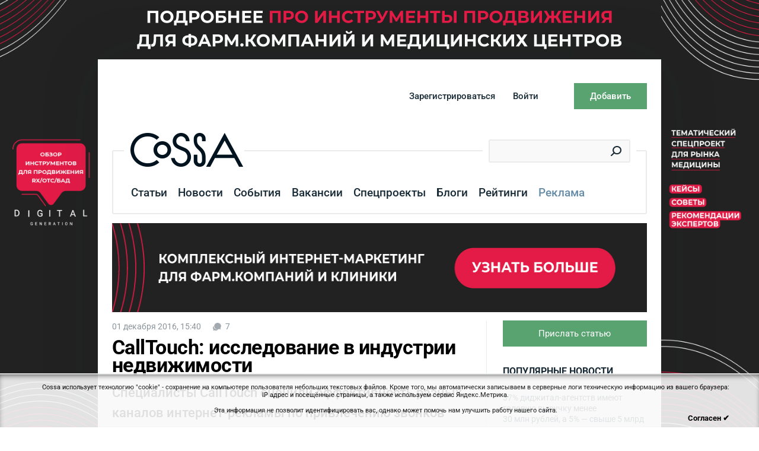

--- FILE ---
content_type: text/html; charset=UTF-8
request_url: https://www.cossa.ru/149/147117/
body_size: 24927
content:
<!DOCTYPE html PUBLIC "-//W3C//DTD XHTML 1.0 Transitional//EN" "https://www.w3.org/TR/xhtml1/DTD/xhtml1-transitional.dtd">
<html xmlns="https://www.w3.org/1999/xhtml" xml:lang="ru" xmlns:fb="https://ogp.me/ns/fb#">
<head>
    <meta name="google-site-verification" content="TQDRlZswiu_5Mw0pt57MCR5nvx6Yg1WIGg3aAEfDrak" />
    <meta name="viewport" content="width=device-width, initial-scale=1">
    <meta name="yandex-verification" content="1c7b4755559dcbca" />
    
<!-- start eski.mobi -->
<!--eski.mobi--><script class="eskimobi" data-type="mobile">!function(a,b,c,d,e){function g(a,c,d,e){var f=b.getElementsByTagName("script")[0];e.src?a.src=e.src:e.innerHTML&&(a.innerHTML=e.innerHTML),a.id=c,a.setAttribute("class",d),f.parentNode.insertBefore(a,f)}a.Mobify={points:[+new Date]};var f=/((; )|#|&|^)mobify=(\d)/.exec(location.hash+"; "+b.cookie);if(f&&f[3]){if(!+f[3])return}else if(!c())return;b.write('<div id="eski-overlay" style="font-family:Helvetica-Light,Helvetica,Arial,sans-serif;font-weight:light;font-size:300%;line-height:100%;position:absolute;top:42%;left:0;right:0;text-align:center;color: #999;">\u0417\u0430\u0433\u0440\u0443\u0437\u043A\u0430...</div><plaintext style="display:none">'),setTimeout(function(){var c=a.Mobify=a.Mobify||{};c.capturing=!0;var f=b.createElement("script"),h=function(){var c=new Date;c.setTime(c.getTime()+18e5),b.cookie="mobify=0; expires="+c.toGMTString()+"; path=/",a.location=a.location.href};f.onload=function(){if(e){var a=b.createElement("script");if(a.onerror=h,"string"==typeof e)g(a,"main-executable","mobify",{src:e});else{var c="var main = "+e.toString()+"; main();";g(a,"main-executable","mobify",{innerHTML:c})}}},f.onerror=h,g(f,"mobify-js","mobify",{src:d})})}(window,document,function(){var ua=navigator.userAgent||navigator.vendor||window.opera,m=false;if(/mobi|phone|ipod|nokia|android/i.test(ua))m=true;if(/msie|windows|media\scenter|opera\smini|ipad|android\s3|android\s2|iphone\sos\s(4|5|6)|ipad\sos\s(4|5|6)/i.test(ua)||screen.width>1024)m=false;return m;},"/eskimobi/eski.mobi.min.js","/eskimobi/mobi.js");</script><!--/eski.mobi-->
<!-- end eski.mobi -->

<!--amp.eski.mobi -->
<link href="https://amp.cossa.ru/mobile/cossa-ru-amp/amp/?p=https://www.cossa.ru/149/147117/" rel="amphtml" />
<!--/amp.eski.mobi-->














<meta http-equiv="Content-Type" content="text/html; charset=UTF-8" />
<meta name="robots" content="index, follow" />
<meta name="description" content="
	 Специалисты CallTouch оценили эффективность разных каналов интернет-рекламы по&nbsp;привлечению звонков для таких объектов недвижимости, как жилые помещения, элитные застройки и&nbsp;офисы.
" />
<script type="text/javascript" data-skip-moving="true">(function(w, d) {var v = w.frameCacheVars = {'CACHE_MODE':'HTMLCACHE','storageBlocks':[],'dynamicBlocks':{'y0XwfU':'3002bb6a18ce','user_menu':'ba47755fdb28','d42sdq':'d41d8cd98f00','bannerTop':'d41d8cd98f00','publication_subscribe':'d41d8cd98f00','news_comment':'d41d8cd98f00','most_popular':'d41d8cd98f00','corpPackageBannerTop':'d41d8cd98f00','corpPackageBanner':'d41d8cd98f00','cossa_auth_form':'d41d8cd98f00'},'AUTO_UPDATE':true,'AUTO_UPDATE_TTL':'0','version':'2'};var inv = false;if (v.AUTO_UPDATE === false){if (v.AUTO_UPDATE_TTL && v.AUTO_UPDATE_TTL > 0){var lm = Date.parse(d.lastModified);if (!isNaN(lm)){var td = new Date().getTime();if ((lm + v.AUTO_UPDATE_TTL * 1000) >= td){w.frameRequestStart = false;w.preventAutoUpdate = true;return;}inv = true;}}else{w.frameRequestStart = false;w.preventAutoUpdate = true;return;}}var r = w.XMLHttpRequest ? new XMLHttpRequest() : (w.ActiveXObject ? new w.ActiveXObject("Microsoft.XMLHTTP") : null);if (!r) { return; }w.frameRequestStart = true;var m = v.CACHE_MODE; var l = w.location; var x = new Date().getTime();var q = "?bxrand=" + x + (l.search.length > 0 ? "&" + l.search.substring(1) : "");var u = l.protocol + "//" + l.host + l.pathname + q;r.open("GET", u, true);r.setRequestHeader("BX-ACTION-TYPE", "get_dynamic");r.setRequestHeader("X-Bitrix-Composite", "get_dynamic");r.setRequestHeader("BX-CACHE-MODE", m);r.setRequestHeader("BX-CACHE-BLOCKS", v.dynamicBlocks ? JSON.stringify(v.dynamicBlocks) : "");if (inv){r.setRequestHeader("BX-INVALIDATE-CACHE", "Y");}try { r.setRequestHeader("BX-REF", d.referrer || "");} catch(e) {}if (m === "APPCACHE"){r.setRequestHeader("BX-APPCACHE-PARAMS", JSON.stringify(v.PARAMS));r.setRequestHeader("BX-APPCACHE-URL", v.PAGE_URL ? v.PAGE_URL : "");}r.onreadystatechange = function() {if (r.readyState != 4) { return; }var a = r.getResponseHeader("BX-RAND");var b = w.BX && w.BX.frameCache ? w.BX.frameCache : false;if (a != x || !((r.status >= 200 && r.status < 300) || r.status === 304 || r.status === 1223 || r.status === 0)){var f = {error:true, reason:a!=x?"bad_rand":"bad_status", url:u, xhr:r, status:r.status};if (w.BX && w.BX.ready && b){BX.ready(function() {setTimeout(function(){BX.onCustomEvent("onFrameDataRequestFail", [f]);}, 0);});}w.frameRequestFail = f;return;}if (b){b.onFrameDataReceived(r.responseText);if (!w.frameUpdateInvoked){b.update(false);}w.frameUpdateInvoked = true;}else{w.frameDataString = r.responseText;}};r.send();var p = w.performance;if (p && p.addEventListener && p.getEntries && p.setResourceTimingBufferSize){var e = 'resourcetimingbufferfull';var h = function() {if (w.BX && w.BX.frameCache && w.BX.frameCache.frameDataInserted){p.removeEventListener(e, h);}else {p.setResourceTimingBufferSize(p.getEntries().length + 50);}};p.addEventListener(e, h);}})(window, document);</script>


<link href="/bitrix/js/ui/design-tokens/dist/ui.design-tokens.min.css?168482595522029" type="text/css"  rel="stylesheet" />
<link href="/bitrix/js/ui/fonts/opensans/ui.font.opensans.min.css?16848256102320" type="text/css"  rel="stylesheet" />
<link href="/bitrix/js/main/popup/dist/main.popup.bundle.min.css?168482581425089" type="text/css"  rel="stylesheet" />
<link href="/bitrix/js/main/loader/dist/loader.bundle.min.css?16848223912029" type="text/css"  rel="stylesheet" />
<link href="/bitrix/js/main/core/css/core_viewer.min.css?168482581458244" type="text/css"  rel="stylesheet" />
<link href="/bitrix/js/socialservices/css/ss.min.css?16848257354772" type="text/css"  rel="stylesheet" />
<link href="/bitrix/cache/css/s1/cossa.v7/page_d997b5b866d4431b8af5523653c8f6f8/page_d997b5b866d4431b8af5523653c8f6f8_v1.css?17093666186651" type="text/css"  rel="stylesheet" />
<link href="/bitrix/cache/css/s1/cossa.v7/default_8d73282a1c5ac863d532ff5ea687274d/default_8d73282a1c5ac863d532ff5ea687274d_v1.css?1709366614890" type="text/css"  rel="stylesheet" />
<link href="/bitrix/cache/css/s1/cossa.v7/default_ed822f89b4a99f51f85ac11ef416c3db/default_ed822f89b4a99f51f85ac11ef416c3db_v1.css?170936661836551" type="text/css"  rel="stylesheet" />
<link href="/bitrix/cache/css/s1/cossa.v7/template_4bd456906d79a79e5c62357bcbea1621/template_4bd456906d79a79e5c62357bcbea1621_v1.css?1740380323288989" type="text/css"  data-template-style="true" rel="stylesheet" />
<script type="text/javascript">if(!window.BX)window.BX={};if(!window.BX.message)window.BX.message=function(mess){if(typeof mess==='object'){for(let i in mess) {BX.message[i]=mess[i];} return true;}};</script>
<script type="text/javascript">(window.BX||top.BX).message({'JS_CORE_LOADING':'Загрузка...','JS_CORE_NO_DATA':'- Нет данных -','JS_CORE_WINDOW_CLOSE':'Закрыть','JS_CORE_WINDOW_EXPAND':'Развернуть','JS_CORE_WINDOW_NARROW':'Свернуть в окно','JS_CORE_WINDOW_SAVE':'Сохранить','JS_CORE_WINDOW_CANCEL':'Отменить','JS_CORE_WINDOW_CONTINUE':'Продолжить','JS_CORE_H':'ч','JS_CORE_M':'м','JS_CORE_S':'с','JSADM_AI_HIDE_EXTRA':'Скрыть лишние','JSADM_AI_ALL_NOTIF':'Показать все','JSADM_AUTH_REQ':'Требуется авторизация!','JS_CORE_WINDOW_AUTH':'Войти','JS_CORE_IMAGE_FULL':'Полный размер'});</script>

<script type="text/javascript" src="/bitrix/js/main/core/core.min.js?1684826021220477"></script>

<script>BX.setJSList(['/bitrix/js/main/core/core_ajax.js','/bitrix/js/main/core/core_promise.js','/bitrix/js/main/polyfill/promise/js/promise.js','/bitrix/js/main/loadext/loadext.js','/bitrix/js/main/loadext/extension.js','/bitrix/js/main/polyfill/promise/js/promise.js','/bitrix/js/main/polyfill/find/js/find.js','/bitrix/js/main/polyfill/includes/js/includes.js','/bitrix/js/main/polyfill/matches/js/matches.js','/bitrix/js/ui/polyfill/closest/js/closest.js','/bitrix/js/main/polyfill/fill/main.polyfill.fill.js','/bitrix/js/main/polyfill/find/js/find.js','/bitrix/js/main/polyfill/matches/js/matches.js','/bitrix/js/main/polyfill/core/dist/polyfill.bundle.js','/bitrix/js/main/core/core.js','/bitrix/js/main/polyfill/intersectionobserver/js/intersectionobserver.js','/bitrix/js/main/lazyload/dist/lazyload.bundle.js','/bitrix/js/main/polyfill/core/dist/polyfill.bundle.js','/bitrix/js/main/parambag/dist/parambag.bundle.js']);
</script>
<script type="text/javascript">(window.BX||top.BX).message({'DISK_MYOFFICE':false});(window.BX||top.BX).message({'JS_CORE_VIEWER_DOWNLOAD':'Скачать','JS_CORE_VIEWER_EDIT':'Редактировать','JS_CORE_VIEWER_DESCR_AUTHOR':'Автор','JS_CORE_VIEWER_DESCR_LAST_MODIFY':'Последние изменения','JS_CORE_VIEWER_TOO_BIG_FOR_VIEW':'Файл слишком большой для просмотра','JS_CORE_VIEWER_OPEN_WITH_GVIEWER':'Открыть файл в Google Viewer','JS_CORE_VIEWER_IFRAME_DESCR_ERROR':'К сожалению, не удалось открыть документ.','JS_CORE_VIEWER_IFRAME_PROCESS_SAVE_DOC':'Сохранение документа','JS_CORE_VIEWER_IFRAME_UPLOAD_DOC_TO_GOOGLE':'Загрузка документа','JS_CORE_VIEWER_IFRAME_CONVERT_ACCEPT':'Конвертировать','JS_CORE_VIEWER_IFRAME_CONVERT_DECLINE':'Отменить','JS_CORE_VIEWER_IFRAME_CONVERT_TO_NEW_FORMAT':'Документ будет сконвертирован в docx, xls, pptx, так как имеет старый формат.','JS_CORE_VIEWER_IFRAME_DESCR_SAVE_DOC':'Сохранить документ?','JS_CORE_VIEWER_IFRAME_SAVE_DOC':'Сохранить','JS_CORE_VIEWER_IFRAME_DISCARD_DOC':'Отменить изменения','JS_CORE_VIEWER_IFRAME_CHOICE_SERVICE_EDIT':'Редактировать с помощью','JS_CORE_VIEWER_IFRAME_SET_DEFAULT_SERVICE_EDIT':'Использовать для всех файлов','JS_CORE_VIEWER_IFRAME_CHOICE_SERVICE_EDIT_ACCEPT':'Применить','JS_CORE_VIEWER_IFRAME_CHOICE_SERVICE_EDIT_DECLINE':'Отменить','JS_CORE_VIEWER_IFRAME_UPLOAD_NEW_VERSION_IN_COMMENT':'Загрузил новую версию файла','JS_CORE_VIEWER_SERVICE_GOOGLE_DRIVE':'Google Docs','JS_CORE_VIEWER_SERVICE_SKYDRIVE':'MS Office Online','JS_CORE_VIEWER_IFRAME_CANCEL':'Отмена','JS_CORE_VIEWER_IFRAME_DESCR_SAVE_DOC_F':'В одном из окон вы редактируете данный документ. Если вы завершили работу над документом, нажмите \"#SAVE_DOC#\", чтобы загрузить измененный файл на портал.','JS_CORE_VIEWER_SAVE':'Сохранить','JS_CORE_VIEWER_EDIT_IN_SERVICE':'Редактировать в #SERVICE#','JS_CORE_VIEWER_NOW_EDITING_IN_SERVICE':'Редактирование в #SERVICE#','JS_CORE_VIEWER_SAVE_TO_OWN_FILES':'Сохранить на Битрикс24.Диск','JS_CORE_VIEWER_DOWNLOAD_TO_PC':'Скачать на локальный компьютер','JS_CORE_VIEWER_GO_TO_FILE':'Перейти к файлу','JS_CORE_VIEWER_DESCR_SAVE_FILE_TO_OWN_FILES':'Файл #NAME# успешно сохранен<br>в папку \"Файлы\\Сохраненные\"','JS_CORE_VIEWER_DESCR_PROCESS_SAVE_FILE_TO_OWN_FILES':'Файл #NAME# сохраняется<br>на ваш \"Битрикс24.Диск\"','JS_CORE_VIEWER_HISTORY_ELEMENT':'История','JS_CORE_VIEWER_VIEW_ELEMENT':'Просмотреть','JS_CORE_VIEWER_THROUGH_VERSION':'Версия #NUMBER#','JS_CORE_VIEWER_THROUGH_LAST_VERSION':'Последняя версия','JS_CORE_VIEWER_DISABLE_EDIT_BY_PERM':'Автор не разрешил вам редактировать этот документ','JS_CORE_VIEWER_IFRAME_UPLOAD_NEW_VERSION_IN_COMMENT_F':'Загрузила новую версию файла','JS_CORE_VIEWER_IFRAME_UPLOAD_NEW_VERSION_IN_COMMENT_M':'Загрузил новую версию файла','JS_CORE_VIEWER_IFRAME_CONVERT_TO_NEW_FORMAT_EX':'Документ будет сконвертирован в формат #NEW_FORMAT#, так как текущий формат #OLD_FORMAT# является устаревшим.','JS_CORE_VIEWER_CONVERT_TITLE':'Конвертировать в #NEW_FORMAT#?','JS_CORE_VIEWER_CREATE_IN_SERVICE':'Создать с помощью #SERVICE#','JS_CORE_VIEWER_NOW_CREATING_IN_SERVICE':'Создание документа в #SERVICE#','JS_CORE_VIEWER_SAVE_AS':'Сохранить как','JS_CORE_VIEWER_CREATE_DESCR_SAVE_DOC_F':'В одном из окон вы создаете новый документ. Если вы завершили работу над документом, нажмите \"#SAVE_AS_DOC#\", чтобы перейти к добавлению документа на портал.','JS_CORE_VIEWER_NOW_DOWNLOAD_FROM_SERVICE':'Загрузка документа из #SERVICE#','JS_CORE_VIEWER_EDIT_IN_LOCAL_SERVICE':'Редактировать на моём компьютере','JS_CORE_VIEWER_EDIT_IN_LOCAL_SERVICE_SHORT':'Редактировать на #SERVICE#','JS_CORE_VIEWER_SERVICE_LOCAL':'моём компьютере','JS_CORE_VIEWER_DOWNLOAD_B24_DESKTOP':'Скачать','JS_CORE_VIEWER_SERVICE_LOCAL_INSTALL_DESKTOP':'Для эффективного редактирования документов на компьютере, установите десктоп приложение и подключите Битрикс24.Диск','JS_CORE_VIEWER_SERVICE_B24_DISK':'Битрикс24.Диск','JS_CORE_VIEWER_SHOW_FILE_DIALOG_OAUTH_NOTICE':'Для просмотра файла, пожалуйста, авторизуйтесь в своем аккаунте <a id=\"bx-js-disk-run-oauth-modal\" href=\"#\">#SERVICE#<\/a>.','JS_CORE_VIEWER_SERVICE_OFFICE365':'Office365','JS_CORE_VIEWER_DOCUMENT_IS_LOCKED_BY':'Документ заблокирован на редактирование','JS_CORE_VIEWER_SERVICE_MYOFFICE':'МойОфис','JS_CORE_VIEWER_OPEN_PDF_PREVIEW':'Просмотреть pdf-версию файла','JS_CORE_VIEWER_AJAX_ACCESS_DENIED':'Не хватает прав для просмотра файла. Попробуйте обновить страницу.','JS_CORE_VIEWER_AJAX_CONNECTION_FAILED':'При попытке открыть файл возникла ошибка. Пожалуйста, попробуйте позже.','JS_CORE_VIEWER_AJAX_OPEN_NEW_TAB':'Открыть в новом окне','JS_CORE_VIEWER_AJAX_PRINT':'Распечатать','JS_CORE_VIEWER_TRANSFORMATION_IN_PROCESS':'Документ сохранён. Мы готовим его к показу.','JS_CORE_VIEWER_IFRAME_ERROR_TITLE':'Не удалось открыть документ','JS_CORE_VIEWER_DOWNLOAD_B24_DESKTOP_FULL':'Скачать приложение','JS_CORE_VIEWER_DOWNLOAD_DOCUMENT':'Скачать документ','JS_CORE_VIEWER_IFRAME_ERROR_COULD_NOT_VIEW':'К сожалению, не удалось просмотреть документ.','JS_CORE_VIEWER_ACTIONPANEL_MORE':'Ещё'});</script>
<script type="text/javascript">(window.BX||top.BX).message({'LANGUAGE_ID':'ru','FORMAT_DATE':'DD.MM.YYYY','FORMAT_DATETIME':'DD.MM.YYYY HH:MI','COOKIE_PREFIX':'BITRIX_SM','SERVER_TZ_OFFSET':'10800','UTF_MODE':'Y','SITE_ID':'s1','SITE_DIR':'/'});</script>


<script type="text/javascript"  src="/bitrix/cache/js/s1/cossa.v7/kernel_main/kernel_main_v1.js?1709366876152878"></script>
<script type="text/javascript" src="/bitrix/js/ui/dexie/dist/dexie3.bundle.min.js?168482561688295"></script>
<script type="text/javascript" src="/bitrix/js/main/core/core_ls.min.js?14452386407365"></script>
<script type="text/javascript" src="/bitrix/js/main/core/core_frame_cache.min.js?168482542611264"></script>
<script type="text/javascript" src="/bitrix/js/main/popup/dist/main.popup.bundle.min.js?168482580865492"></script>
<script type="text/javascript" src="/bitrix/js/main/loader/dist/loader.bundle.min.js?16848239053969"></script>
<script type="text/javascript" src="/bitrix/js/main/core/core_viewer.min.js?168482262599309"></script>
<script type="text/javascript" src="/bitrix/js/socialservices/ss.js?14038704311419"></script>
<script type="text/javascript">BX.setJSList(['/bitrix/js/main/core/core_fx.js','/bitrix/js/main/session.js','/bitrix/js/main/pageobject/pageobject.js','/bitrix/js/main/core/core_window.js','/bitrix/js/main/date/main.date.js','/bitrix/js/main/core/core_date.js','/bitrix/js/main/utils.js','/bitrix/components/cossa/search.title/script.js','/bitrix/components/cossa/search.title/templates/.default/script.js','/poll/script.js','/js/vendor/jquery/jquery.1.11.1.min.js','/js/vendor/jquery/jquery-migrate-1.4.1.min.js','/js/vendor/fotorama/fotorama.js','/js/vendor/likely.js','/js/revizor-spoilers.js','/js/cookie.js','/bitrix/templates/cossa.v7/script.js','/js/jscript.js','/js/subscribe.js','/bitrix/templates/cossa.v7/components/bitrix/system.pagenavigation/show_more_comment/script.js','/local/components/citfact/comment/templates/.default/script.js','/local/components/citfact/comment/asset/jquery.wysibb.min.js','/local/components/citfact/comment/asset/ru.js']);</script>
<script type="text/javascript">BX.setCSSList(['/bitrix/components/cossa/search.title/templates/.default/style.css','/bitrix/templates/cossa.v7/components/bitrix/menu/left.menu.new/style.css','/poll/style.css','/local/components/citfact/arbitary.code/templates/.default/style.css','/bitrix/components/cossa/spec/templates/.default/style.css','/bitrix/components/cossa/last.sandbox/templates/events/style.css','/bitrix/templates/cossa/like-buttons.css','/css/vendor/fotorama/fotorama.css','/bitrix/components/cossa/advise.list/templates/.default/style.css','/bitrix/templates/cossa.v7/styles.css','/bitrix/templates/cossa.v7/template_styles.css','/bitrix/templates/cossa.v7/components/bitrix/menu/create.menu/style.css','/bitrix/templates/cossa.v7/components/bitrix/system.pagenavigation/show_more_comment/style.css','/local/components/citfact/comment/templates/.default/style.css','/local/components/citfact/comment/asset/wbbtheme.css']);</script>
<script type="text/javascript">!function(){var t=document.createElement("script");t.type="text/javascript",t.async=!0,t.src="https://vk.com/js/api/openapi.js?160",t.onload=function(){VK.Retargeting.Init("VK-RTRG-344351-bUBoH"),VK.Retargeting.Hit()},document.head.appendChild(t)}();</script><noscript><img src="https://vk.com/rtrg?p=VK-RTRG-344351-bUBoH" style="position:fixed; left:-999px;" alt=""/></noscript>
<meta property="og:title" content="CallTouch: исследование в индустрии недвижимости"/>
<meta property="og:type" content="article"/>
<meta property="og:image" content="http://www.cossa.ru/upload/iblock/944/est644.jpg" />
<link rel="image_src" href="http://www.cossa.ru/upload/iblock/944/est644.jpg" />
<meta property="og:image:width" content="1200" />
<meta property="og:image:height" content="630" />
<meta property="og:url" content="http://www.cossa.ru/articles/149/147117/" />
<meta property="og:site_name" content="Cossa.ru - информационный портал о маркетинге и коммуникациях в цифровой среде."/>
<meta property="og:description" content="Специалисты CallTouch оценили эффективность разных каналов интернет-рекламы по&nbsp;привлечению звонков для таких объектов недвижимости, как жилые помещения, элитные застройки и&nbsp;офисы.
"/>



<script type="text/javascript"  src="/bitrix/cache/js/s1/cossa.v7/template_f503d79d05859ee5746ec014213644b1/template_f503d79d05859ee5746ec014213644b1_v1.js?1709366614324454"></script>
<script type="text/javascript"  src="/bitrix/cache/js/s1/cossa.v7/page_357b6a8dbec52a8d9f9e6c0036c318ae/page_357b6a8dbec52a8d9f9e6c0036c318ae_v1.js?170936661835753"></script>
<script type="text/javascript"  src="/bitrix/cache/js/s1/cossa.v7/default_28bdfc12b51688b17c0ec400120bcb60/default_28bdfc12b51688b17c0ec400120bcb60_v1.js?170936661884751"></script>
<script type="text/javascript">var _ba = _ba || []; _ba.push(["aid", "a0d2cabc829c4db571c028939af55392"]); _ba.push(["host", "www.cossa.ru"]); (function() {var ba = document.createElement("script"); ba.type = "text/javascript"; ba.async = true;ba.src = (document.location.protocol == "https:" ? "https://" : "http://") + "bitrix.info/ba.js";var s = document.getElementsByTagName("script")[0];s.parentNode.insertBefore(ba, s);})();</script>




<!-- <link href="/bitrix/templates/cossa.v7/restyle.css" type="text/css" rel="stylesheet" /> -->

<title>CallTouch: исследование в индустрии недвижимости. Читайте на Cossa.ru</title>

<!--[if lte IE 7]>
<link href="/css/ie6.css" rel="stylesheet" type="text/css">
<![endif]-->


<!-- start VK openID -->
<script type="text/javascript" src="/js/vendor/vk/openapi.js"></script>
<!-- end VK openID -->

<!-- start ya-webmaster-terekhov -->
<meta name="yandex-verification" content="6f60be2b36c76b67" />
<!-- end ya-webmaster-terekhov -->

<!-- start Google Manager -->
<script type="application/ld+json"> {
     "@context": 	"https://schema.org";,
     "@type": 		"WebSite",
     "url": 		"https://www.cossa.ru/";,
     "potentialAction": {
     	    "@type": 	   "SearchAction",
       	    "target": {
	             "@type": "EntryPoint",
	             "urlTemplate": "https://www.cossa.ru/search/index.php?...ing}";
	      },
       "query-input": "required name=search_term_string"
     }
}
</script>
<!-- end Google Manager -->

<!-- start VK init -->
<script type="text/javascript">VK.init({apiId: 2472453, onlyWidgets: true});</script>
<!-- end VK init -->

    
    </head>
<body style="min-width: 1000px;">
    <!-- Google Tag Manager (noscript) -->
    <noscript>
        <iframe src="https://www.googletagmanager.com/ns.html?id=GTM-PS8W9RX" height="0" width="0" style="display:none;visibility:hidden"></iframe>
    </noscript>
    <!-- End Google Tag Manager (noscript) -->


<!-- start Top.Mail.Ru counter -->
<!-- Top.Mail.Ru counter -->
<script type="text/javascript">
var _tmr = window._tmr || (window._tmr = []);
_tmr.push({id: "3297405", type: "pageView", start: (new Date()).getTime()});
(function (d, w, id) {
  if (d.getElementById(id)) return;
  var ts = d.createElement("script"); ts.type = "text/javascript"; ts.async = true; ts.id = id;
  ts.src = "https://top-fwz1.mail.ru/js/code.js";
  var f = function () {var s = d.getElementsByTagName("script")[0]; s.parentNode.insertBefore(ts, s);};
  if (w.opera == "[object Opera]") { d.addEventListener("DOMContentLoaded", f, false); } else { f(); }
})(document, window, "tmr-code");
</script>
<noscript><div><img src="https://top-fwz1.mail.ru/counter?id=3297405;js=na" style="position:absolute;left:-9999px;" alt="Top.Mail.Ru" /></div></noscript>
<!-- /Top.Mail.Ru counter -->

<!-- end Top.Mail.Ru counter -->

<div id="fb-root"></div>



    <div id="bxdynamic_y0XwfU_start" style="display:none"></div>           <div class="background-figure" >
            <div class="banner-theme">
<div class="banner-theme__item banner-theme__item--left">
<a href="https://www.cossa.ru/corp2026/?erid=2W5zFHAmpgY"; style="background-image:url(/pictures/brands/Cossa_December_2025_Left.jpg);"></a>
</div>
<div class="banner-theme__item banner-theme__item--top">
<a href="https://www.cossa.ru/corp2026/?erid=2W5zFHAmpgY"; style="background-image:url(/pictures/brands/Cossa_December_2025_Top.png"></a>
</div>
<div class="banner-theme__item banner-theme__item--right">
<a href="https://www.cossa.ru/corp2026/?erid=2W5zFHAmpgY"; style="background-image:url(/pictures/brands/Cossa_November_2024_Right.jpg);"></a>
</div>
</div>
<br>        </div>

    <style>
        .background-figure a {
            background-image: url("");
        }
        .loaded {
            opacity: 1!important;
            transition: opacity 0.3s;
        }
        .banner-theme__item {
            position: fixed;
            height: 100%;
            width: calc((100% - 1000px) / 2);
            top: 0;
            bottom: 0;
        }
        .banner-theme__item--left{
             left:0;
             z-index: 2;
        }
        .banner-theme__item--right{
             right:0;
             z-index: 2;

        }
        .banner-theme__item--top{
            height: 100px;
            z-index: 1;
            width: 100%;
            margin: 0 auto;
            left: 0;
            right: 0;
            max-width: 1002px;
         }
        .banner-theme__item a{
            position: absolute;
            height: 100%;
            width: 100%;
            top: 0;
            bottom: 0;
            background-repeat: no-repeat;
            background-size: cover;
        }
        .banner-theme__item--top a {
            background-position: center;
        }
        .banner-theme__item--left a {
            background-position: top right;
        }
        .main-wrapper {
            margin-top: 100px;
        }
        @media (max-width: 1440px) {
            .main-wrapper{
                max-width: 950px;
            }
            .banner-theme__item--left, .banner-theme__item--right{
                width: calc((100% - 950px) / 2);
            }
            .banner-theme__item--top{
                max-width:952px;
            }
        }

    </style>

    <div id="bxdynamic_y0XwfU_end" style="display:none"></div>
<div class="main-wrapper" style="background: #ffffff">
   
    
    <div id="head">
        <div class="header">
            <div id="bxdynamic_user_menu_start" style="display:none"></div>            <noindex><div id="login_menu">
                    <div class="page">
                        <div class="item">
                            <div class="activity">
                                <a class="button" href="javascript:void(0);"><span>Добавить</span></a>
                                <div class="menu">
<ul>
			<li class="auth?backurl=events"><a href="/auth/?backurl=/events/add/">Событие</a></li>
				<li class="auth?backurl=vacancies"><a href="/auth/?backurl=/vacancies/add/">Вакансию</a></li>
	</ul>
</div>
                            </div>
                        </div>
                        <div class="item"><a class="mobile-login" id="login_link" href="javascript:void(0);">Войти</a></div>
                        <div class="item"><a class="mobile-reg" href="/registration/?backurl=/149/147117/">Зарегистрироваться</a></div>
                    </div>
                </div></noindex>
            <div id="bxdynamic_user_menu_end" style="display:none"></div>        </div>
        <div class="page">
                                                                                <noindex>
                    <div id="context_hints">
	<script type="text/javascript">var topHintsInterval = 7000;</script>			<div class="nav">
			<a title="Назад" class="backward" href="#"></a>
			<a title="Вперед" class="forward" href="#"></a>
		</div>
		<ul>
					<li class="active"><span class="heading">Внимание:</span> Чтобы публиковать статьи и комментарии <a href="/registration/">зарегистрируйтесь на сайте</a>.</li>
					<li><span class="heading">Совет:</span> <a href="/registration/">Зарегистрируйтесь на сайте</a> и вы сможете оценивать статьи и комментарии.</li>
					<li><span class="heading">Совет:</span> <a href="/registration/">Зарегистрируйтесь на сайте</a> чтобы подписаться на дайджест лучших материалов сайта.</li>
					<li><span class="heading">Внимание:</span> Чтобы встретиться и пообщаться лично с авторами Cossa, <a href="/events/">посетите мероприятия</a>, которые мы рекомендуем.</li>
					<li><span class="heading">Внимание:</span> Чтобы встретиться и пообщаться лично с авторами Cossa, <a href="/events/">посетите мероприятия</a>, которые мы рекомендуем.</li>
					<li><span class="heading">Внимание:</span> У нас пока немного <a href="/vacancies/">вакансий</a>, но все они очень интересные.</li>
			</ul>
	<div class="clear"></div>
</div>
                </noindex>
            
        </div>
        <div class="b-top-text" id="top_text">
        </div>
    </div>
<div id="top_navigation">
    <div id="top_navigation_fixed">
        <div class="page">
                            <div id="top_search">
                    <div id="top_search_width">
	<form action="/search/index.php">
		<div class="form_field">
			<input id="title-search-input" class="text" type="text" name="q" value="" autocomplete="off"  />
			<input name="s" type="hidden" value="Поиск" />
			<input name="spell" type="hidden" value="1" />
			<div class="search_button"><button title="Найти" type="submit"></button></div>
		</div>
	</form>
</div>
<script type="text/javascript">
var jsControl = new JCTitleSearchFixed({
	//'WAIT_IMAGE': '/bitrix/themes/.default/images/wait.gif',
	'AJAX_PAGE' : '/149/147117/?CODE=149&amp;EL=147117',
	'CONTAINER_ID': 'top_search_width',
	'INPUT_ID': 'title-search-input',
	'MIN_QUERY_LEN': 2
});
</script>                </div>
                        <div id="logo">
                                                    <a href="/"><img width="126" height="39" alt="Cossa.ru" src="/images/cossa_logo.gif"/></a>
                            </div>

            <div id="top_menu">
<span class="sep"></span>
					            				<a class="item" href="/articles/">Статьи</a>
				<span class="sep"></span>														            				<a class="item" href="/news/">Новости</a>
				<span class="sep"></span>														            				<a class="item" href="/events/">События</a>
				<span class="sep"></span>														            				<a class="item" href="/vacancies/">Вакансии</a>
				<span class="sep"></span>														            				<a class="item" href="/special/">Спецпроекты</a>
				<span class="sep"></span>														            				<a class="item" href="/blogs/">Блоги</a>
				<span class="sep"></span>														            				<a class="item" href="/rating/">Рейтинги</a>
				<span class="sep"></span>														                            <a class="item"  style='color:#678ca8;' href="/adv/">Реклама</a>
                <span class="sep"></span>            							</div>
			<div id="top_menu_more" style="display:none">
				<div class="relative">
					<ul>
													<li><a class="current" href=""></a></li>
											</ul>
			<a href="#" class="visible"></a>
		</div>
	</div>

                                    <div id="bxdynamic_d42sdq_start" style="display:none"></div><div id="bxdynamic_d42sdq_end" style="display:none"></div><script type="text/javascript">
    var countClicksLogo = function (advID) {
        $.ajax({
            type: "POST",
            dataType: "json",
            url: '/bitrix/templates/cossa.v7/components/bitrix/news.list/top.logo.view/count_clicks.php',
            data: {id: advID},
            timeout: 5000,
            success: function (res) {
                if (res.msg != 'success') {
                    console.log("Ошибка");
                } else {
                    console.log("Успешно");
                }
            }
        });
    };
</script>

            <style>.b-aia-link {
                    background-attachment: scroll;
                    background-clip: border-box;
                    background-color: rgba(0, 0, 0, 0);

                    background-origin: padding-box;
                    background-size: auto;
                    color: rgb(0, 0, 0);
                    cursor: auto;
                    display: block;
                    float: right;
                    font-family: Arial, Helvetica, sans-serif;
                    font-size: 15px;
                    height: 54px;
                    line-height: 22px;
                    margin-bottom: -18px;
                    margin-left: 0px;
                    margin-right: 40px;
                    margin-top: -3px;
                    padding-bottom: 0px;
                    padding-left: 0px;
                    padding-right: 0px;
                    padding-top: 0px;
                    text-decoration: none;
                    vertical-align: top;
                    width: 140px;

                }</style>

                            <style>
                    .b-digdog-link {
                        padding: 0;
                        float: right;
                        width: 35px;
                        height: 50px;
                        background: url('/images/digdog/submenu_logo.png') no-repeat 100% 0;
                        margin: -5px 0 0 10px;
                    }

                    .b-ok-link {
                        color: #f3892e;
                        font-size: 18pt;
                        font-weight: bold;
                        padding: 0;
                        float: right;
                        line-height: 1.1;
                        text-transform: uppercase;
                        width: 50px;
                        height: 50px;
                        background: url(/images/ok/link.jpg) no-repeat 0 0;
                        margin: -3px -4px 0 0;
                    }

                    .b-digital-link {
                        float: right;
                        display: inline-block;
                        width: 48px;
                        height: 54px;
                        background: url(/images/digital/submenu-logo.png) no-repeat 0 0;
                        vertical-align: top;
                        margin: -3px 4px -18px 0;
                    }

                    .b-quest-link {
                        float: right;
                        display: inline-block;
                        vertical-align: top;
                        margin: 3px 0 -18px 0;
                        width: 46px;
                        height: 46px;
                        background: url(/quest/images/sma_icon.png) no-repeat 0 0;
                    }

                    .b-aia-link {
                        background-attachment: scroll;
                        background-clip: border-box;
                        background-color: rgba(0, 0, 0, 0);

                        background-origin: padding-box;
                        background-size: auto;
                        color: rgb(0, 0, 0);
                        cursor: auto;
                        display: block;
                        float: right;
                        font-family: Arial, Helvetica, sans-serif;
                        font-size: 15px;
                        height: 54px;
                        line-height: 22px;
                        margin-bottom: -18px;
                        margin-left: 0px;
                        margin-right: 4px;
                        margin-top: -3px;
                        padding-bottom: 0px;
                        padding-left: 0px;
                        padding-right: 0px;
                        padding-top: 0px;
                        text-decoration: none;
                        vertical-align: top;
                        /*width: 48px;*/

                    }

                    #top_navigation.fixed .b-ok-link,
                    #top_navigation.fixed .b-digital-link,
                    #top_navigation.fixed .b-quest-link,
                    #top_navigation.fixed #bxid_807730 {
                        display: none;
                    }
                </style>
                                    <div class="clear"></div>

                        
        </div>
    </div>
    <div id="top_navigation_spacer"></div>
</div>

<div id="submenu_panel" class="page">
        
</div>

<div class="page">
        <div id="bxdynamic_bannerTop_start" style="display:none"></div><div id="bxdynamic_bannerTop_end" style="display:none"></div>    </div>
<div id="content" class="page">
	   	<div class="main_section">
		<div id="article_item">
			   
<link rel="stylesheet" href="/bitrix/js/main/core/css/core_viewer.min.css">
<div class="intro">

    
    <div class="meta meta--top">
                            
                    <div class="meta__date" time="2016-12-01T15:40:00+03:00">
                01 декабря 2016, 15:40            </div>
        
        <div class="meta__values">
                                                                    <div class="meta__comments"><i class="icon ion-chatbubbles"></i>
                    <a href="#00">7</a>
                </div>
                                </div>
            </div>


    <h1>
        CallTouch: исследование в индустрии недвижимости        <div id="bxdynamic_publication_subscribe_start" style="display:none"></div><div id="bxdynamic_publication_subscribe_end" style="display:none"></div>    </h1>

            <div class="lead">
            <p>
	 Специалисты CallTouch оценили эффективность разных каналов интернет-рекламы по&nbsp;привлечению звонков для таких объектов недвижимости, как жилые помещения, элитные застройки и&nbsp;офисы.
</p>        </div>
    

    <div class="meta meta--bottom" title="Евгений Власов, Генеральный директор в CallTouch">
                                    <span class="meta__avatar" style="background-image:url('/upload/main/217/picture.jpg');"></span>
                    

                <a class="meta__author" href="/profile/?ID=96713">
            Евгений Власов</a><span class="author__comma">,</span>
                                            <noindex><a class="author__company" href="http://www.facebook.com/10209850762819989"
                            target="_blank">CallTouch</a></noindex>
                        </div>

    <div class="share">
        <div class="likely">
            <div class="facebook">Поделиться</div>
            <div class="vkontakte" title="Поделиться во ВКонтакте">Поделиться</div>
            <div class="twitter" data-via="cossa_ru" title="Поделиться в Твиттере"></div>
            <div class="telegram" title="Отправить в Телеграм"></div>
        </div>
    </div>


            <div class="image">
            <img class="img_align" width="644" alt="CallTouch: исследование в индустрии недвижимости"
                 src="/upload/iblock/944/est644.jpg">
        </div>
    </div>

    <div class="js-mediator-article">
        <div class="main" id="db-items">
                                                <p class="readmore">
	 Больше интересных материалов по теме — в нашем спецпроекте <a target="_blank" href="http://www.cossa.ru/special/realty/">«Digital в недвижимости»</a>
</p>
<p>
	 За последних два года цены на недвижимость в России упали в среднем на 20%. Также, в первом полугодии 2016 снизилось количество возведённых объектов на 35% по сравнению с аналогичным периодом в 2013 году. Ситуация на рынке привела к тому, что застройщикам и девелоперам приходится значительно сокращать издержки на разных этапах бизнеса и с бо́льшим вниманием относиться к продажам и привлечению клиентов, а также к эффективности своих вложений в рекламу.
</p>
<div class="clear"></div><p><div class="noteFrame">
	<div class="noteFrame__img">
 <img src="/upload/medialibrary/801/cossa-logo-black-300.png">
	</div>
	<div class="noteFrame__text">
		<h3><a href="https://www.cossa.ru/corp2026/?erid=2W5zFGXhTg4">А вы ещё не купили корпоративный пакет COSSA-2026 со скидкой?</a></h3>
<br>
<p>Cossa анонсирует <a href="https://www.cossa.ru/corp2026/?erid=2W5zFGXhTg4">главный рекламный формат на весь 2026 год</a>: сразу 8 различных опций.</p>
<p>Пакет идеально подходит для онлайн-сервисов, стартапов, интернет-компаний и digital-агентств.</p>
<p>Успейте <a href="https://www.cossa.ru/corp2026/?erid=2W5zFGXhTg4">приобрести пакет</a> до повышения цены!</p>
			</p>
<br></br>
	</div>
	<div class="noteFrame__label">
Реклама. ООО «Косса.Ру» ИНН: 7727802345. ERID: 2W5zFGXhTg4</div>
	<div class="clearfix">
	</div>
</div>
 <br></p><div class="clear"></div><p>
	 Мы оценили эффективность разных каналов интернет-рекламы по привлечению звонков для таких объектов недвижимости, как жилые помещения, элитные застройки и офисы.
</p>
<h2>Общая характеристика источников обращений </h2>
<p>
	 Сейчас для индустрии недвижимости как никогда важно тратить деньги на рекламу максимально эффективно, то есть только на те рекламные источники, которые имеют хорошую отдачу и конвертацию во входящие звонки и обращения на сайте застройщика. Поэтому, основная тенденция в отделах маркетинга отрасли — это повышение эффективности рекламных кампаний и оптимизация расходов на рекламу. На сегодняшний день в недвижимости происходит перераспределение бюджета в сторону интернет-рекламы, а традиционные носители, такие как реклама на ТВ и в печатных СМИ, на радио и наружная реклама используются для поддержания активности и имиджа. Многие застройщики делают основной акцент на контекстную рекламу и на специализированные сайты недвижимости.
</p>
<p>
 <img src="/upload/medialibrary/8be/estate_1.jpg">
</p>
<p>
	 Контекстная реклама в индустрии недвижимости занимает первое место по количеству привлечённых пользователей и звонков в компании застройщиков. Около 60% от общего числа звонков приносят объявления на «Яндекс» и Google.
</p>
<p>
 <img src="/upload/medialibrary/446/estate_2.jpg">
</p>
<p>
	 Около 30% пользователей, которые звонят в компании застройщиков, приходят с органического поиска. При этом как с контекста, так и поисковой выдачи «Яндекса» потенциальные клиенты звонят в 2 раза больше, чем с Google.
</p>
<p>
 <img src="/upload/medialibrary/ce5/estate_3.jpg">
</p>
<h2>Конверсия</h2>
<p>
	 Особенно важный показатели для индустрии — конверсия в уникальный звонок и стоимость лида. В целом в недвижимости звонят около 1% уникальных пользователей со всех источников. При этом средний процент конверсии в уникальный звонок с контекстной рекламы — 0,9-1%.
</p>
<p>
 <img src="/upload/medialibrary/87e/estate_4.jpg">
</p>
<p>
	 Если рассмотреть конверсию в уникальный звонок с разных каналов, то получаются следующие результаты:
</p>
<p>
 <img src="/upload/medialibrary/c2d/estate_5-644.jpg">
</p>
<h3>Конверсия с контекста</h3>
<p>
	 Средний показатель конверсии с контекстной рекламы Google значительно уступает показателю «Яндекс». При этом на отдельных проектах и сайтах девелоперов процент конверсии в уникальный звонок с контекста начинается от 0,4% и доходит до 1,8%.
</p>
<p>
 <img src="/upload/medialibrary/37f/estate_6.jpg">
</p>
<p>
	 Мы выделили три группы наиболее конверсионных запросов для индустрии:
</p>
<ul>
	<li>бренд застройщика и название жилого комплекса или геолокация;</li>
	<li>название жилого комплекса и геолокация;</li>
	<li>в запросах содержатся слова «однокомнатная квартира», «новостройка», «квартира с отделкой» и геолокация, например: «сокольники», «митино» и др.</li>
</ul>
<p>
	 Ещё один любопытный момент — стоимость лида с контекстной рекламы. В среднем по индустрии один уникальный звонок обходится девелоперам и агентствам недвижимости в 5000-6000 рублей.
</p>
<p>
 <img src="/upload/medialibrary/1f1/estate_7-644.jpg">
</p>
<p>
	 Мы также рассмотрели стоимость обращений (звонков и заявок) по разным ключевым словам и выделили наиболее дорогие у некоторых компаний:
</p>
<p>
 <a href="/upload/medialibrary/c1c/estate_8.jpg" target="_blank"><img src="/upload/medialibrary/e2d/estate_8-644.jpg"></a>
</p>
<h3>Конверсия с органики</h3>
<p>
	 Традиционно, этот канал трафика оказался одним из самых высококонверсионных для недвижимости. В среднем с начала 2016 года с органики обращались 1,2 — 1,3% уникальных посетителей. При этом показатель конверсии с поисковой выдачи как «Яндекс», так и Google находится примерно на одном уровне.
</p>
<p>
 <img src="/upload/medialibrary/7a1/estate_9.jpg">
</p>
<h3>Размещение на сайтах недвижимости</h3>
<p>
	 Большое количество пользователей, интересующихся недвижимостью, приходят к девелоперам и застройщикам со специализированных сайтов и порталов. Это различные агрегаторы и каталоги, на которых размещены объявления о покупке, продаже и аренде недвижимости, а также информационные порталы со статьями, аналитикой и отраслевыми новостями.
</p>
<p style="background-color: #f8f8f8; padding: 10px 25px;">
 <b>Сайты-агрегаторы</b> — место скопления целевой аудитории. Для компаний в сфере недвижимости такой канал генерирует большое количество трафика, имея при этом достаточно высокий процент конверсии. Крупнейшие из них — сайты-классифайды, такие как realty.yandex.ru и cian.ru. Они приносят наибольшее количество звонков в компании застройщиков, по сравнению с другими аналогичными сайтами.
</p>
<p>
	 Мы рассмотрели среднюю конверсию в уникальный звонок с агрегаторов и порталов и получили следующие результаты:
</p>
<p>
 <img src="/upload/medialibrary/0f5/estate_10.jpg">
</p>
<p>
	 Самыми высококонверсионными оказались объявления на сайтах «ГдеЭтотДом.ру» и Realty.ru, а также размещение баннеров на проектах «ЦИАН Групп».
</p>
<p>
 <img src="/upload/medialibrary/c37/estate_11.jpg">
</p>
<h3>Реклама в социальных сетях</h3>
<p>
	 Основные социальные сети, которые используются агентствами недвижимости и застройщиками для продвижения, — «ВКонтакте» и Facebook. Присутствовать в них компания может по-разному, используя таргетированную рекламу, размещая статьи и посты в сообществах, раскручивая свои страницы. Мы рассмотрели, сколько пользователей и звонков приносит реклама в соцсетях и какой процент конверсии в уникальный звонок.
</p>
<p>
 <img src="/upload/medialibrary/871/estate_12.jpg">
</p>
<p>
	 В целом реклама на Facebook приносит больше звонков в компанию, чем во «ВКонтакте». Однако мы видим, что многие девелоперы не используют социальную сеть «ВКонтакте» как канал привлечения пользователей. Возможно, это связано с особенностями аудиторий: «ВКонтакте» больше пользуются люди до 30 лет, в то время, как аудитория Facebook более взрослая — от 30 до 50 лет. При этом показатель конверсии в уникальный звонок с обеих социальный сетей отличаются незначительно.
</p>
<p>
 <img src="/upload/medialibrary/753/estate_13.jpg">
</p>
<p>
	 Получается, что «ВКонтакте» в бо́льшей степени недооценена девелоперами в качестве рекламного канала и источника звонков. Поэтому мы рекомендуем использовать обе соц. сети в равной степени и активнее крутить таргетированную рекламу, повышая её точность и охват, соответственно, увеличивать эффективность и отдачу.
</p>
<h2>Об устройствах</h2>
<p>
	 Общая тенденция последних лет — это рост мобильной аудитории. По данным исследования TNS, сегодня большинство людей, а именно — 52%, сочетают использование мобильных устройств и десктопа. При этом в 71% случаев люди выходят в интернет со смартфонов, 35% — с планшетов, а исключительно компьютерами пользуется каждый третий россиянин. В то же время, 18% пользователей Рунета выходят в сеть только с мобильных устройств. По результатам нашего исследования, количество запросов с мобильных устройств и планшетов в сфере недвижимости составляет уже 37%, в то время как доля десктопной аудитории снижается.
</p>
<p>
 <img src="/upload/medialibrary/28d/estate_14.jpg">
</p>
<p>
	 Несмотря на то, что трафик со смартфонов всё ещё ниже, чем с компьютеров, показатели конверсии в уникальный звонок с мобильных устройств постепенно растёт. В среднем по индустрии это 0,6% уникальных обращений со смартфона и 0,9% — с ПК. Также, мы видим, что наличие у девелоперов mobile-friendly сайта значительно увеличивает конверсию для мобильных устройств. К тому же, продвигать мобильный сайт сегодня дешевле — стоимость клика на смартфонах меньше на 30%, а уровень конкуренции в мобильной поисковой рекламе в среднем на 23% ниже, чем в поисковой рекламе на десктопах. Поэтому, чтобы охватить растущую аудиторию пользователей смартфонов, а также тех, кто выходят в сеть только с мобильных устройств, мы рекомендуем обратить особое внимание на оптимизацию своих сайтов под данные устройства и на скорость загрузки страниц.
</p>
<p>
 <span style="color: #959595;">Источник фото на тизере: </span><a href="https://ru.depositphotos.com/" target="_blank"><span style="color: #959595;">Depositphotos</span></a>
</p>
<p class="readmore">
	 Больше интересных материалов по теме — в нашем спецпроекте <a target="_blank" href="http://www.cossa.ru/special/realty/">«Digital в недвижимости»</a>
</p>
<p class=" disclaimer">
	Мнение редакции может не совпадать с мнением автора. Ваши статьи присылайте нам на <a href="mailto:42@cossa.ru" target="_blank">42@cossa.ru</a>. А наши требования к ним — <a href="http://www.cossa.ru/rules/" target="_blank">вот тут</a>.
</p>                                    </div>
        

        

                                    <div class="tags">
                                    <a
                    href="/tag/"></a>                            </div>
                <div class="clear"></div>

        <div class="share">
            <div class="likely">
                <div class="facebook">Поделиться</div>
                <div class="vkontakte" title="Поделиться во ВКонтакте">Поделиться</div>
                <div class="twitter" data-via="cossa_ru" title="Поделиться в Твиттере"></div>
                <div class="telegram" title="Отправить в Телеграм"></div>
            </div>
        </div>

        <div class="clear"></div>

    </div>
    <div class="clear"></div>

<script>
    function randomInteger(min, max) {
        var rand = min - 0.5 + Math.random() * (max - min + 1)
        rand = Math.round(rand);
        return rand;
    }

    function setRnd() {
        if ($('img').is('[middle-article]')) {
            var middle = $('[middle-article]').attr('src').replace("#RND#", randomInteger(1111111111, 9999999999));
            $('[middle-article]').attr('src', middle);
        }
        if ($('img').is('[end-article]')) {
            var end = $('[end-article]').attr('src').replace("#RND#", randomInteger(1111111111, 9999999999));
            $('[end-article]').attr('src', end);
        }
    }

    if (window.frameCacheVars !== undefined) {
        BX.addCustomEvent("onFrameDataReceived", function (json) {
            setRnd();
        });
    } else {
        BX.ready(function () {
            setRnd();
        });
    }

    BX.ready(function () {
        var obImageView = BX.viewElementBind(
            'db-items',
            {showTitle: true, lockScroll: false},
            function (node) {
                return BX.type.isElementNode(node) && (node.getAttribute('data-bx-viewer') || node.getAttribute('data-bx-image'));
            }
        );
    });
</script>

  <div style="padding: 14pt; margin:14pt; border-top: 1px #e8eaeb solid; border-bottom: 1px #e8eaeb solid;">
  <p style="padding-bottom:14pt;font-size: 14pt; line-height: 1.5;">⚡ <a target="_blank" rel="nofollow" href="https://t.me/cossaru" style="text-decoration: none; color: inherit">
      <strong>Телеграм Коссы</strong>&nbsp;&mdash; здесь самый быстрый диджитал и&nbsp;самые честные обсуждения: <span style="color: #678ca8; border-bottom: 1pt solid #678ca826">@cossaru</span>
    </a>
  </p>
  <p style="font-size: 14pt; line-height: 1.5;">
    <a target="_blank" rel="nofollow" href="https://cossa.pulse.is/" style="text-decoration: none; color: inherit">📬 <strong>Письма Коссы</strong>&nbsp;&mdash; рассылка о&nbsp;маркетинге и&nbsp;бизнесе в&nbsp;интернете. Раз в&nbsp;неделю, без инфошума: <span style="color: #678ca8; border-bottom: 1pt solid #678ca826">cossa.pulse.is</span>
    </a>
  </p>
</div>             <script type="text/javascript">
                $.ajax({
                    type: "POST",
                    dataType: "json",
                    data: {id: 147117},
                    url: '/local/modules/cossa.core/ajax.php',
                    timeout: 5000
                });
            </script>
                   <div class="arbitaryMain">
                    <div id="bx_2010577321_217509">
                <div id="rontar_adplace_14171"></div>
<script type="text/javascript"><!--
 
    (function (w, d, n) {
        var ri = { rontar_site_id: 5050, rontar_adplace_id: 14171, rontar_place_id: 'rontar_adplace_14171', adCode_rootUrl: 'https://adcode.rontar.com/' };
        w[n] = w[n] || [];
        w[n].push(
            ri
        );
        var a = document.createElement('script');
        a.type = 'text/javascript';
        a.async = true;
        a.src = 'https://adcode.rontar.com/rontar2_async.js?rnd=' + Math.round(Math.random() * 100000);
        var b = document.getElementById('rontar_adplace_' + ri.rontar_adplace_id);
        b.parentNode.insertBefore(a, b);
    })(window, document, 'rontar_ads');
//--></script>            </div>
                </div>
  <div id="bxdynamic_news_comment_start" style="display:none"></div><div id="bxdynamic_news_comment_end" style="display:none"></div> <div id="bxdynamic_most_popular_start" style="display:none"></div><div id="bxdynamic_most_popular_end" style="display:none"></div>			<div class="page" style="display:block;">
				<div style="width:670px">
					 				</div>
			</div>
		</div>
	</div>
	 <div class="right_section">
        <div id="gossip" class="b-suggest-gossip">
        <div class="buttons">
                            <a title="Прислать заметку" class="button send-gossip" href="/rules/"></a>
                    </div>
    </div>
            <div class="b-s-news">
                        <div class="b-s-news__header">Популярные новости</div>
        <div class="b-s-news__item" id="bx_3099439860_345983">
        <div class="b-s-news__top">
                            <a href="/news/345983/" onclick="yaCounter575397.reachGoal('news_right'); return true;" class="b-s-news__title">
                    37% диджитал-агентств имеют годовую выручку менее 30 млн рублей, а 5% — свыше 5 млрд                </a>
                    </div>
        <div class="b-s-news__bottom">
                        <div class="b-s-news__time">25 декабря 2025, 14:40</div>
        </div>
    </div>
<!--<a href="/news/" --><!-- class="b-s-news__link btn btn-default">--><!--</a>-->
        </div>
    
            
        <div id="bxdynamic_corpPackageBannerTop_start" style="display:none"></div><div id="bxdynamic_corpPackageBannerTop_end" style="display:none"></div>
        <div style="padding: 8pt; margin-bottom:37pt; margin-top:37pt; border-top: 1px #e8eaeb solid; border-bottom: 1px #e8eaeb solid;"><p style="font-size: 14pt; line-height: 1.5;"><a target="_blank" rel="nofollow" href="https://cossa.pulse.is/" style="text-decoration: none; color: inherit">✉️✨<br><strong>Письма Коссы</strong>&nbsp;&mdash; лаконичная рассылка для тех, кто ценит своё время: <span style="color: #678ca8; border-bottom: 1pt solid #678ca826">cossa.pulse.is</span></a></p></div>        
                    <div id="sand_box" class="specialProjects">
<h3 class="specialProjects__section"><a href="/blogs/">Блоги</a></h3>
			
		<div class="article" id="bx_2110205330_346024">
		            							<a class="article__cover" style="background-image:url('/upload/resize_cache/iblock/47a/b87o9gz04kt9ir0pbcc9gk48495os8f8/280_200_0d7a58ff99b324185ccb5ad5dfbdb5e85/airalo_kossa.jpg');" href="/blogs/easy_payments/346024/"></a>
							<div class="article__content">
			<div class="meta meta--top">
				<div class="meta__values">
					                                            
                    				</div>
			</div>
							<a class="article__title" href="/blogs/easy_payments/346024/">Как оплатить Airalo из России и пользоваться eSIM за границей: рабочие способы</a>
					</div>
		<div class="clear"></div>
	</div>
			
		<div class="article" id="bx_2110205330_346023">
		            							<a class="article__cover" style="background-image:url('/upload/resize_cache/iblock/e0c/q0y8n6iu26kf7zpn7vvry2syqazr2okm/280_200_0d7a58ff99b324185ccb5ad5dfbdb5e85/m_talk_25_part_03_r10_bidease.jpg');" href="/blogs/rocket10/346023/"></a>
							<div class="article__content">
			<div class="meta meta--top">
				<div class="meta__values">
					                                            
                    				</div>
			</div>
							<a class="article__title" href="/blogs/rocket10/346023/">Маркетологи в мобайле. Итоги года 2025. Часть 3</a>
					</div>
		<div class="clear"></div>
	</div>
			
		<div class="article" id="bx_2110205330_346020">
		            							<a class="article__cover" style="background-image:url('/upload/resize_cache/iblock/918/wzljdd328y6bswfynqgxox7cd4894wxi/280_200_0d7a58ff99b324185ccb5ad5dfbdb5e85/Universalnaya_zapis_1.png');" href="/blogs/vk/346020/"></a>
							<div class="article__content">
			<div class="meta meta--top">
				<div class="meta__values">
					                                            
                    				</div>
			</div>
							<a class="article__title" href="/blogs/vk/346020/">Формат «Универсальная запись» стал доступен в VK Рекламе</a>
					</div>
		<div class="clear"></div>
	</div>
<div class="top-link"><a href="/add-blog/">Создать свой блог</a></div>
</div>
        

                       
    
    
                <div id="closest_events">
	<h3 class="block_header"><a href="/events/">Ближайшие события</a></h3>
		<div class="item" id="bx_2650272925_345604">
		<div class="date">
						<div class="num">26</div>
			<div class="month">Января</div>
		</div>
		<div class="text">		
										<h4><a href="/events/238/345604/">Вебинар «Как получать клиентов из поисковых систем и не бояться смены алгоритмов?»</a></h4>
					</div>
		<div class="clear"></div>
	</div>
		<div class="item" id="bx_2650272925_345524">
		<div class="date">
						<div class="num">13</div>
			<div class="month">Февраля</div>
		</div>
		<div class="text">		
										<h4><a href="/events/238/345524/">ИИ в В2В-продажах в 2026 </a></h4>
					</div>
		<div class="clear"></div>
	</div>
		<div class="item" id="bx_2650272925_345585">
		<div class="date">
						<div class="num">12</div>
			<div class="month">Марта</div>
		</div>
		<div class="text">		
										<h4><a href="/events/239/345585/">BUSINESS FORCE FORUM 2026: выставка-форум по маркетингу, продажам и клиентскому сервису</a></h4>
					</div>
		<div class="clear"></div>
	</div>
	<div class="text-center">
    <a href="/events/" class="btn btn-default">Все события</a>
  </div>
</div>
                
    

    <div id="bxdynamic_corpPackageBanner_start" style="display:none"></div><div id="bxdynamic_corpPackageBanner_end" style="display:none"></div></div>
<div class="clear"></div></div>
 <br>
    <div id="footer">

                <div id="cookie-alert" class="hidden">
            <div id="comp_1e9ad3cb2271a391277dd30f0e2beeaa"><br>
Cossa использует технологию "cookie" - сохранение на компьютере пользователя небольших текстовых файлов. Кроме того, мы автоматически записываем в серверные логи техническую информацию из вашего браузера: IP адрес и посещённые страницы, а также используем сервис Яндекс.Метрика.<br>
<br>
Эта информация не позволит идентифицировать вас, однако может помочь нам улучшить работу нашего сайта.</div>            <div id="cookie-alert-close">
                Согласен &#10004;
            </div>
        </div>
        
        <div class="page">
            <div class="columns">
                <div class="column description">
                    <img width="75" height="23" class="logo" alt="Cossa" src="/images/footer_logo_18.gif" />
                                        <noindex>
                                        <p>© Cossa. При воспроизведении редакционных материалов сайта обязательна установка активной гиперссылки на источник — страницу с этой публикацией на Cossa.ru.</p>
                                        </noindex>
                                    </div>
                <div class="column about">
                    <h4><a href="">Компания</a></h4>
                    <ul>
                        <li><a href="/about/">О проекте</a></li>
                        <li><a href="/adv/">Реклама на сайте</a></li>
                        <li><a href="/rules/">Прислать статью</a></li>
                        <li><a href="/personal_policy/">Политика обработки персональных данных</a></li>
                    </ul>
                </div>
                <div class="column">
                    <h4><a href="/articles/">Статьи</a></h4>
                    <ul>
                        <li><a href="/articles/234/">Мнение</a></li>
                        <li><a href="/articles/216/">Кейсы</a></li>
                        <li><a href="/articles/152/">Тренды</a></li>
                        <li><a href="/articles/149/">Исследования</a></li>
                        <li><a href="/articles/211/">Интервью</a></li>
                        <li><a href="/articles/230/">Репортаж</a></li>
                    </ul>
                </div>
                <noindex><div class="column subscribe">
                    <h4><a href="">Подписывайтесь</a></h4>
                    <ul>
                        <li class="rss"><a target="_blank" href="/rss/">RSS</a></li>
                        <li class="subscribe"><a target="_blank" href="https://cossa.pulse.is">Рассылка</a></li>
                        <li class="telegram"><a target="_blank" href="https://t.me/cossaru">Telegram</a></li>
                        <li class="vk"><a target="_blank" href="https://vk.com/cossa">ВКонтакте</a></li>
                        <li class="fb"><a target="_blank" href="https://www.facebook.com/cossa.ru">Facebook</a></li>
                        <li class="zen"><a target="_blank" href="https://zen.yandex.ru/cossa">Дзен</a></li>
                        <li class="twitter"><a target="_blank" href="https://twitter.com/cossa_ru">Тwitter</a></li>


                    </ul>
                </div></noindex>
                <div class="clear"></div>
            </div>

            <table style="width: 100%; margin-bottom: 49px;">
              <tr>
                <td style="width:20%; vertical-align: middle;">
                    <!--LiveInternet counter-->
                    <script type="text/javascript">
                    document.write("<a href='//www.liveinternet.ru/click' "+"target=_blank><img src='//counter.yadro.ru/hit?t44.2;r"+escape(document.referrer)+((typeof(screen)=="undefined")?"":";s"+screen.width+"*"+screen.height+"*"+(screen.colorDepth?screen.colorDepth:screen.pixelDepth))+";u"+escape(document.URL)+";h"+escape(document.title.substring(0,80))+";"+Math.random()+"' alt='' title='LiveInternet' "+"border='0' width='31' height='31'><\/a>")
                    </script>
                    <!--/LiveInternet-->
                </td>
                <td style="width:20%; vertical-align: middle;"></td>
                <td style="width:20%; vertical-align: middle;"></td>
                <td style="width:20%; vertical-align: middle;"></td>
                <td style="width:20%; vertical-align: middle;"></td>
              </tr>
            </table>
            
        </div>
    </div>
    <div class="footer__bottom" style="font-size: 14px; display: flex; padding: 16px 0; border-top: 1px solid #eaecec;">
        <div class="footer__fact" style="min-width: 970px; max-width: 1100px; width: 90%; margin: 0 auto; display: flex; justify-content: flex-end;">
            <img style="width: 50px; margin-right: -35px;" class="footer__fact-img" src="/bitrix/templates/cossa.v7/img/logo.svg" width="16" height="16" alt="Студия «Факт»" title="Компания «Факт»">
            <a style="margin-left: 5px;"  class="footer__fact-link" target="_blank" rel="nofollow" href="https://fact.digital/" title="Сопровождение сайта — компания «Факт»">Сопровождение сайта — компания «Факт»</a>
        </div>
    </div>

</div>

<noindex>
<div id="bxdynamic_cossa_auth_form_start" style="display:none"></div><div id="bxdynamic_cossa_auth_form_end" style="display:none"></div></noindex>


</div>


<!-- start Yandex.Metrika -->
<script type="text/javascript" >
    (function (d, w, c) {
        (w[c] = w[c] || []).push(function() {
            try {
                w.yaCounter575397 = new Ya.Metrika({
                    id:575397,
                    clickmap:true,
                    trackLinks:true,
                    accurateTrackBounce:true,
                    webvisor:true
                });
            } catch(e) { }
        });

        var n = d.getElementsByTagName("script")[0],
            s = d.createElement("script"),
            f = function () { n.parentNode.insertBefore(s, n); };
        s.type = "text/javascript";
        s.async = true;
        s.src = "https://mc.yandex.ru/metrika/watch.js";

        if (w.opera == "[object Opera]") {
            d.addEventListener("DOMContentLoaded", f, false);
        } else { f(); }
    })(document, window, "yandex_metrika_callbacks");
</script>
<noscript><div><img src="https://mc.yandex.ru/watch/575397" style="position:absolute; left:-9999px;" alt="" /></div></noscript>
<!-- end Yandex.Metrika -->

<!-- start mediator -->
<script id="js-mpf-mediator-init" data-counter="2819549" data-adaptive="true">!function(e){function t(t,n){if(!(n in e)){for(var r,a=e.document,i=a.scripts,o=i.length;o--;)if(-1!==i[o].src.indexOf(t)){r=i[o];break}if(!r){r=a.createElement("script"),r.type="text/javascript",r.async=!0,r.defer=!0,r.src=t,r.charset="UTF-8";;var d=function(){var e=a.getElementsByTagName("script")[0];e.parentNode.insertBefore(r,e)};"[object Opera]"==e.opera?a.addEventListener?a.addEventListener("DOMContentLoaded",d,!1):e.attachEvent("onload",d):d()}}}t("//top-fwz1.mail.ru/js/code.js","_tmr"),t("//mediator.imgsmail.ru/2/mpf-mediator.min.js","_mediator")}(window);</script>
<!-- end mediator -->

</body>
</html><!--d235a5702133e4e06f85321dbc881001-->

--- FILE ---
content_type: text/html; charset=UTF-8
request_url: https://www.cossa.ru/local/modules/cossa.core/ajax.php
body_size: -118
content:
{"result":18922}

--- FILE ---
content_type: application/x-javascript; charset=UTF-8
request_url: https://www.cossa.ru/149/147117/?bxrand=1768696157209
body_size: 8309
content:
{'js':['/bitrix/js/ui/dexie/dist/dexie3.bundle.js','/bitrix/js/main/core/core_ls.js','/bitrix/js/main/core/core_fx.js','/bitrix/js/main/core/core_frame_cache.js','/bitrix/components/cossa/search.title/script.js','/bitrix/components/cossa/search.title/templates/.default/script.js','/bitrix/js/main/popup/dist/main.popup.bundle.js','/bitrix/js/main/loader/dist/loader.bundle.js','/bitrix/js/main/core/core_viewer.js','/bitrix/templates/cossa.v7/components/bitrix/system.pagenavigation/show_more_comment/script.js','/local/components/citfact/comment/templates/.default/script.js','/bitrix/js/socialservices/ss.js'],'additional_js':'','lang':{'LANGUAGE_ID':'ru','FORMAT_DATE':'DD.MM.YYYY','FORMAT_DATETIME':'DD.MM.YYYY HH:MI','COOKIE_PREFIX':'BITRIX_SM','SERVER_TZ_OFFSET':'10800','UTF_MODE':'Y','SITE_ID':'s1','SITE_DIR':'/','USER_ID':'','SERVER_TIME':'1768696157','USER_TZ_OFFSET':'0','USER_TZ_AUTO':'Y','bitrix_sessid':'12dc479b1ae5431b7b94ec0fdace35ad'},'css':{'0':'/bitrix/templates/cossa.v7/components/bitrix/menu/create.menu/style.css','2':'/bitrix/components/cossa/advise.list/templates/.default/style.css','3':'/bitrix/components/cossa/search.title/templates/.default/style.css','4':'/bitrix/templates/cossa.v7/components/bitrix/menu/left.menu.new/style.css','5':'/bitrix/js/ui/design-tokens/dist/ui.design-tokens.css','6':'/bitrix/js/ui/fonts/opensans/ui.font.opensans.css','7':'/bitrix/js/main/popup/dist/main.popup.bundle.css','8':'/bitrix/js/main/loader/dist/loader.bundle.css','9':'/bitrix/js/main/core/css/core_viewer.css','10':'/local/components/citfact/arbitary.code/templates/.default/style.css','11':'/bitrix/templates/cossa.v7/components/bitrix/system.pagenavigation/show_more_comment/style.css','12':'/local/components/citfact/comment/templates/.default/style.css','13':'/bitrix/components/cossa/spec/templates/.default/style.css','14':'/bitrix/components/cossa/last.sandbox/templates/events/style.css','15':'/bitrix/js/socialservices/css/ss.css'},'htmlCacheChanged':true,'isManifestUpdated':false,'dynamicBlocks':[{'ID':'bxdynamic_y0XwfU','CONTENT':'           <div class=\"background-figure\" >\n            <div class=\"banner-theme\">\n<div class=\"banner-theme__item banner-theme__item--left\">\n<a href=\"https://www.cossa.ru/special/medicine/\"; style=\"background-image:url(/pictures/brands/Digital_Generation_Special_Anons_Left.jpg);\"><\/a>\n<\/div>\n<div class=\"banner-theme__item banner-theme__item--top\">\n<a href=\"https://www.cossa.ru/special/medicine/\"; style=\"background-image:url(/pictures/brands/Digital_Generation_Special_Anons_Top.jpg)\"><\/a>\n<\/div>\n<div class=\"banner-theme__item banner-theme__item--right\">\n<a href=\"https://www.cossa.ru/special/medicine/\"; style=\"background-image:url(/pictures/brands/Digital_Generation_Special_Anons_Right.jpg);\"><\/a>\n<\/div>\n<\/div>\n<br>        <\/div>\n\n    <style>\n        .background-figure a {\n            background-image: url(\"\");\n        }\n        .loaded {\n            opacity: 1!important;\n            transition: opacity 0.3s;\n        }\n        .banner-theme__item {\n            position: fixed;\n            height: 100%;\n            width: calc((100% - 1000px) / 2);\n            top: 0;\n            bottom: 0;\n        }\n        .banner-theme__item--left{\n             left:0;\n             z-index: 2;\n        }\n        .banner-theme__item--right{\n             right:0;\n             z-index: 2;\n\n        }\n        .banner-theme__item--top{\n            height: 100px;\n            z-index: 1;\n            width: 100%;\n            margin: 0 auto;\n            left: 0;\n            right: 0;\n            max-width: 1002px;\n         }\n        .banner-theme__item a{\n            position: absolute;\n            height: 100%;\n            width: 100%;\n            top: 0;\n            bottom: 0;\n            background-repeat: no-repeat;\n            background-size: cover;\n        }\n        .banner-theme__item--top a {\n            background-position: center;\n        }\n        .banner-theme__item--left a {\n            background-position: top right;\n        }\n        .main-wrapper {\n            margin-top: 100px;\n        }\n        @media (max-width: 1440px) {\n            .main-wrapper{\n                max-width: 950px;\n            }\n            .banner-theme__item--left, .banner-theme__item--right{\n                width: calc((100% - 950px) / 2);\n            }\n            .banner-theme__item--top{\n                max-width:952px;\n            }\n        }\n\n    <\/style>\n\n    ','HASH':'6b0d611572ac','PROPS':{'ID':'y0XwfU','CONTAINER_ID':'','USE_BROWSER_STORAGE':false,'AUTO_UPDATE':true,'USE_ANIMATION':false,'CSS':[],'JS':[],'BUNDLE_JS':[],'BUNDLE_CSS':[],'STRINGS':''}},{'ID':'bxdynamic_user_menu','CONTENT':'                <noindex><div id=\"login_menu\">\n                        <div class=\"page\">\n\n                            <div class=\"item\">\n                                <div class=\"activity\">\n                                    <a class=\"button\" href=\"javascript:void(0);\"><span>Добавить<\/span><\/a>\n                                    <div class=\"menu\">\n<ul>\n			<li class=\"auth?backurl=events\"><a href=\"/auth/?backurl=/events/add/\">Событие<\/a><\/li>\n				<li class=\"auth?backurl=vacancies\"><a href=\"/auth/?backurl=/vacancies/add/\">Вакансию<\/a><\/li>\n	<\/ul>\n<\/div>\n                                <\/div>\n                            <\/div>\n                            <div class=\"item\"><a class=\"mobile-login\" id=\"login_link\" href=\"javascript:void(0);\">Войти<\/a><\/div>\n                            <div class=\"item\"><a class=\"mobile-reg\" href=\"/registration/?backurl=/149/147117/\">Зарегистрироваться<\/a><\/div>\n                        <\/div>\n                    <\/div><\/noindex>\n                        ','HASH':'11e04cfb2b5b','PROPS':{'ID':'user_menu','CONTAINER_ID':'','USE_BROWSER_STORAGE':false,'AUTO_UPDATE':true,'USE_ANIMATION':false,'CSS':['/bitrix/cache/css/s1/cossa.v7/default_8d73282a1c5ac863d532ff5ea687274d/default_8d73282a1c5ac863d532ff5ea687274d_v1.css?1709366614890'],'JS':[],'BUNDLE_JS':[],'BUNDLE_CSS':['/bitrix/templates/cossa.v7/components/bitrix/menu/create.menu/style.css?1679482639626'],'STRINGS':''}},{'ID':'bxdynamic_bannerTop','CONTENT':'    \n        <div class=\"b-top-banner__content\">\n            <a href=\"https://www.cossa.ru/special/medicine/\" target=\"_blank\" ><img alt=\"\" title=\"\" src=\"/upload/rk/004/nn3cvx0irsq19g1xdmlemuflzw5ybzii/verkh-na-osnovnoy-Kose.jpg\" width=\"970\" height=\"150\" style=\"border:0;\" /><\/a>        <\/div>\n        ','HASH':'358a514d97ca','PROPS':{'ID':'bannerTop','CONTAINER_ID':'','USE_BROWSER_STORAGE':false,'AUTO_UPDATE':true,'USE_ANIMATION':false,'CSS':[],'JS':[],'BUNDLE_JS':[],'BUNDLE_CSS':[],'STRINGS':''}},{'ID':'bxdynamic_publication_subscribe','CONTENT':'        ','HASH':'7bb0edd98f22','PROPS':{'ID':'publication_subscribe','CONTAINER_ID':'','USE_BROWSER_STORAGE':false,'AUTO_UPDATE':true,'USE_ANIMATION':false,'CSS':[],'JS':[],'BUNDLE_JS':[],'BUNDLE_CSS':[],'STRINGS':''}},{'ID':'bxdynamic_news_comment','CONTENT':'<div id=\"00\"><\/div>\n<div class=\'main_comment\' id=\'MAIN_COMMENT_container\'>\n    \n                <div id=\"main_comments_block\">\n        <div class=\"wrapper\">\n                    <a id=\"147550\"><\/a>\n    <div class=\"block\">\n        <div class=\"comment\">\n            <div class=\"properties\">\n                <div class=\"right\">\n                                            <span class=\"rating not_authorized\">\n								<a rel=\"147550\" rel=\"nofollow\" title=\"Проголосовать против\" class=\"decrease\">-<\/a>\n								<span class=\"value\">0<\/span>\n								<a rel=\"147550\" rel=\"nofollow\" title=\"Проголосовать за\" class=\"increase\">+<\/a>\n							<\/span>\n                                    <\/div>\n                <div class=\"comment_author\">\n                    <div class=\"user_icon\">\n                        <a href=\"/profile/?ID=98593\">\n                            <span><\/span>\n                            <img width=\"25\" height=\"25\" alt=\"\"\n                                 src=\"/upload/main/309/1c340912e366fb258392b024b9aa7f8f_timthumb.jpg\"\n                                 alt=\"Валерий Степанов\">\n                        <\/a>\n                    <\/div>\n                    <span class=\"author\">\n                            <a href=\"/profile/?ID=98593\">\n                                Валерий Степанов                            <\/a>\n                                                                        <\/span>\n\n                    <a href=\"#147550\" class=\"link\" data-commentid=\"147550\" rel=\"nofollow\"\n                       title=\"Ссылка на комментарий\"> #<\/a>\n\n                    <br/>\n                    <div class=\"date\">07.12.2016<\/div>\n                <\/div>\n                <div class=\"clear\"><\/div>\n            <\/div>\n            <div class=\"padding\">\n                <div class=\"text\">\n                    Отличное исследование! Жаль не написано, откуда приходят потенциальные покупатели жилья премиум-класса, а откуда обычных \"б/у\" квартир                <\/div>\n                <span class=\'comment_menu\'>\n                                                            \n                                                        <\/span>\n                                                                <a id=\"147664\"><\/a>\n    <div class=\"block\">\n        <div class=\"comment\">\n            <div class=\"properties\">\n                <div class=\"right\">\n                                            <span class=\"rating not_authorized\">\n								<a rel=\"147664\" rel=\"nofollow\" title=\"Проголосовать против\" class=\"decrease\">-<\/a>\n								<span class=\"value\">0<\/span>\n								<a rel=\"147664\" rel=\"nofollow\" title=\"Проголосовать за\" class=\"increase\">+<\/a>\n							<\/span>\n                                    <\/div>\n                <div class=\"comment_author\">\n                    <div class=\"user_icon\">\n                        <a href=\"/profile/?ID=99766\">\n                            <span><\/span>\n                            <img width=\"25\" height=\"25\" alt=\"\"\n                                 src=\"/upload/main/212/4219afda206f2fb084c5150dc7828431_Sereznaya_devochka.jpg\"\n                                 alt=\"Ninok Ok\">\n                        <\/a>\n                    <\/div>\n                    <span class=\"author\">\n                            <a href=\"/profile/?ID=99766\">\n                                Ninok Ok                            <\/a>\n                                                                        <\/span>\n\n                    <a href=\"#147664\" class=\"link\" data-commentid=\"147664\" rel=\"nofollow\"\n                       title=\"Ссылка на комментарий\"> #<\/a>\n\n                    <br/>\n                    <div class=\"date\">08.12.2016<\/div>\n                <\/div>\n                <div class=\"clear\"><\/div>\n            <\/div>\n            <div class=\"padding\">\n                <div class=\"text\">\n                    Было что-то подобное недавно, по поводу разных видов жилья. Тоже от сервиса отслеживания звонков (видимо, недвижимость это для таких компаний &quot;золотая жила&quot;, потому и исследований много)                 <\/div>\n                <span class=\'comment_menu\'>\n                                                            \n                                                        <\/span>\n                            <\/div>\n        <\/div>\n    <\/div>\n                                                    <\/div>\n        <\/div>\n    <\/div>\n        <a id=\"164379\"><\/a>\n    <div class=\"block\">\n        <div class=\"comment\">\n            <div class=\"properties\">\n                <div class=\"right\">\n                                            <span class=\"rating not_authorized\">\n								<a rel=\"164379\" rel=\"nofollow\" title=\"Проголосовать против\" class=\"decrease\">-<\/a>\n								<span class=\"value\">0<\/span>\n								<a rel=\"164379\" rel=\"nofollow\" title=\"Проголосовать за\" class=\"increase\">+<\/a>\n							<\/span>\n                                    <\/div>\n                <div class=\"comment_author\">\n                    <div class=\"user_icon\">\n                        <a href=\"/profile/?ID=116399\">\n                            <span><\/span>\n                            <img width=\"25\" height=\"25\" alt=\"\"\n                                 src=\"/upload/main/4eb/fk6K3p8SdjQ.jpg\"\n                                 alt=\"Юра Тудоси\">\n                        <\/a>\n                    <\/div>\n                    <span class=\"author\">\n                            <a href=\"/profile/?ID=116399\">\n                                Юра Тудоси                            <\/a>\n                                                                        <\/span>\n\n                    <a href=\"#164379\" class=\"link\" data-commentid=\"164379\" rel=\"nofollow\"\n                       title=\"Ссылка на комментарий\"> #<\/a>\n\n                    <br/>\n                    <div class=\"date\">14.06.2017<\/div>\n                <\/div>\n                <div class=\"clear\"><\/div>\n            <\/div>\n            <div class=\"padding\">\n                <div class=\"text\">\n                    самое забавное, что все мечтают о жилье, и говорят что дорого.                <\/div>\n                <span class=\'comment_menu\'>\n                                                            \n                                                        <\/span>\n                            <\/div>\n        <\/div>\n    <\/div>\n        <a id=\"233717\"><\/a>\n    <div class=\"block\">\n        <div class=\"comment\">\n            <div class=\"properties\">\n                <div class=\"right\">\n                                            <span class=\"rating not_authorized\">\n								<a rel=\"233717\" rel=\"nofollow\" title=\"Проголосовать против\" class=\"decrease\">-<\/a>\n								<span class=\"value\">0<\/span>\n								<a rel=\"233717\" rel=\"nofollow\" title=\"Проголосовать за\" class=\"increase\">+<\/a>\n							<\/span>\n                                    <\/div>\n                <div class=\"comment_author\">\n                    <div class=\"user_icon\">\n                        <a href=\"/profile/?ID=131744\">\n                            <span><\/span>\n                            <img width=\"25\" height=\"25\" alt=\"\"\n                                 src=\"/upload/main/eb3/9e515127c1771ebfa6d4bc599594b32c_images (1).jpg\"\n                                 alt=\"Ирина  Васильева\">\n                        <\/a>\n                    <\/div>\n                    <span class=\"author\">\n                            <a href=\"/profile/?ID=131744\">\n                                Ирина  Васильева                            <\/a>\n                                                                        <\/span>\n\n                    <a href=\"#233717\" class=\"link\" data-commentid=\"233717\" rel=\"nofollow\"\n                       title=\"Ссылка на комментарий\"> #<\/a>\n\n                    <br/>\n                    <div class=\"date\">01.04.2019<\/div>\n                <\/div>\n                <div class=\"clear\"><\/div>\n            <\/div>\n            <div class=\"padding\">\n                <div class=\"text\">\n                    И мне понравилось такое исследование! Благодарю за подробный обзор по рекламе на рынке недвижимости.                <\/div>\n                <span class=\'comment_menu\'>\n                                                            \n                                                        <\/span>\n                            <\/div>\n        <\/div>\n    <\/div>\n            <\/div>\n    <\/div>\n                <p style=\'color: green; display: none;\' class=\'suc\'><\/p>\n    <p style=\'color: red; display: none;\' class=\'err\'><\/p>\n\n    \n    <\/div>','HASH':'ab604177c441','PROPS':{'ID':'news_comment','CONTAINER_ID':'','USE_BROWSER_STORAGE':false,'AUTO_UPDATE':true,'USE_ANIMATION':false,'CSS':['/bitrix/cache/css/s1/cossa.v7/default_ed822f89b4a99f51f85ac11ef416c3db/default_ed822f89b4a99f51f85ac11ef416c3db_v1.css?170936661836551'],'JS':['/bitrix/cache/js/s1/cossa.v7/default_28bdfc12b51688b17c0ec400120bcb60/default_28bdfc12b51688b17c0ec400120bcb60_v1.js?170936661884751'],'BUNDLE_JS':['/bitrix/templates/cossa.v7/components/bitrix/system.pagenavigation/show_more_comment/script.js?16794826401324','/local/components/citfact/comment/templates/.default/script.js?16794826547448','/local/components/citfact/comment/asset/jquery.wysibb.min.js?167948265471935','/local/components/citfact/comment/asset/ru.js?16794826542670'],'BUNDLE_CSS':['/bitrix/templates/cossa.v7/components/bitrix/system.pagenavigation/show_more_comment/style.css?1679482640535','/local/components/citfact/comment/templates/.default/style.css?16794826549134','/local/components/citfact/comment/asset/wbbtheme.css?167948265425200'],'STRINGS':''}},{'ID':'bxdynamic_most_popular','CONTENT':'     <div class=\"mostPopular\">\n        <h3 class=\"mostPopular__section\">Рекомендуем!<\/h3>\n        <div class=\"mostPopular__item\">\n                                                        <div class=\"article\" id=\"bx_3335912470_346050\">\n\n                                        <a class=\"article__cover\" href=\"/trends/346050/\" data-tgbid=\"346050\" onclick=\"yaCounter575397.reachGoal(\'recommendation_articles\'); return true;\" style=\"background-image: url(\'/upload/resize_cache/iblock/f2b/gzpt0w6ji9cgextbg77n7q2p71ynd6u0/210_120_2/12001.png\');\"><\/a>\n                    <div class=\"article__content\">\n\n                        <div class=\"meta meta--top\">\n                            <div class=\"meta__values\">\n                                                                                                                                                                <\/div>\n                        <\/div>\n\n                        <a class=\"article__title\" href=\"/trends/346050/\" onclick=\"yaCounter575397.reachGoal(\'recommendation_articles\'); return true;\">«Юность»: айдентика, собранная из памяти поколений<\/a>\n                    <\/div>\n\n\n                <\/div> \n                                                            <div class=\"article\" id=\"bx_3335912470_344897\">\n\n                                        <a class=\"article__cover\" href=\"/trends/344897/\" data-tgbid=\"344897\" onclick=\"yaCounter575397.reachGoal(\'recommendation_articles\'); return true;\" style=\"background-image: url(\'/upload/resize_cache/iblock/971/e5l135aay13guaxw9othr1sye4szfn9x/210_120_2/15.jpg\');\"><\/a>\n                    <div class=\"article__content\">\n\n                        <div class=\"meta meta--top\">\n                            <div class=\"meta__values\">\n                                                                                                                                                                <\/div>\n                        <\/div>\n\n                        <a class=\"article__title\" href=\"/trends/344897/\" onclick=\"yaCounter575397.reachGoal(\'recommendation_articles\'); return true;\">Как мы искали клиентов на заказную разработку с AI-агентом<\/a>\n                    <\/div>\n\n\n                <\/div> \n                                                            <div class=\"article\" id=\"bx_3335912470_344321\">\n\n                                        <a class=\"article__cover\" href=\"/trends/344321/\" data-tgbid=\"344321\" onclick=\"yaCounter575397.reachGoal(\'recommendation_articles\'); return true;\" style=\"background-image: url(\'/upload/resize_cache/iblock/7da/yaq264xelf01oirc6rt17co31cl5y7ed/210_120_2/12001.png\');\"><\/a>\n                    <div class=\"article__content\">\n\n                        <div class=\"meta meta--top\">\n                            <div class=\"meta__values\">\n                                                                                                                                                                <\/div>\n                        <\/div>\n\n                        <a class=\"article__title\" href=\"/trends/344321/\" onclick=\"yaCounter575397.reachGoal(\'recommendation_articles\'); return true;\">Корпоративные подарки на Новый год 2026 как послание сотруднику или партнёру<\/a>\n                    <\/div>\n\n\n                <\/div> \n                                    <div class=\"clear\"><\/div>\n                                                            <div class=\"article\" id=\"bx_3335912470_344359\">\n\n                                        <a class=\"article__cover\" href=\"/trends/344359/\" data-tgbid=\"344359\" onclick=\"yaCounter575397.reachGoal(\'recommendation_articles\'); return true;\" style=\"background-image: url(\'/upload/resize_cache/iblock/aba/unxtq63b7gq7gsprtesqjyytyjip0r3w/210_120_2/1200.jpg\');\"><\/a>\n                    <div class=\"article__content\">\n\n                        <div class=\"meta meta--top\">\n                            <div class=\"meta__values\">\n                                                                                                                                                                <\/div>\n                        <\/div>\n\n                        <a class=\"article__title\" href=\"/trends/344359/\" onclick=\"yaCounter575397.reachGoal(\'recommendation_articles\'); return true;\">Забудьте всё, что вы знали об учёбе — начинается эра коротких образовательных спринтов для креативщи...<\/a>\n                    <\/div>\n\n\n                <\/div> \n                                                            <div class=\"article\" id=\"bx_3335912470_345372\">\n\n                                        <a class=\"article__cover\" href=\"/trends/345372/\" data-tgbid=\"345372\" onclick=\"yaCounter575397.reachGoal(\'recommendation_articles\'); return true;\" style=\"background-image: url(\'/upload/resize_cache/iblock/81a/6syw9nziy8awt80ypui5jhj6ui0zijza/210_120_2/1200.png\');\"><\/a>\n                    <div class=\"article__content\">\n\n                        <div class=\"meta meta--top\">\n                            <div class=\"meta__values\">\n                                                                                                                                                                <\/div>\n                        <\/div>\n\n                        <a class=\"article__title\" href=\"/trends/345372/\" onclick=\"yaCounter575397.reachGoal(\'recommendation_articles\'); return true;\">Можно ли раскрутиться на VC или поезд уже ушёл<\/a>\n                    <\/div>\n\n\n                <\/div> \n                                                            <div class=\"article\" id=\"bx_3335912470_345316\">\n\n                                        <a class=\"article__cover\" href=\"/trends/345316/\" data-tgbid=\"345316\" onclick=\"yaCounter575397.reachGoal(\'recommendation_articles\'); return true;\" style=\"background-image: url(\'/upload/resize_cache/iblock/126/45ovyx2uuhf5plfa4mcinl82cw8b6k5j/210_120_2/12003_photoaidcom_darken.png\');\"><\/a>\n                    <div class=\"article__content\">\n\n                        <div class=\"meta meta--top\">\n                            <div class=\"meta__values\">\n                                                                                                                                                                <\/div>\n                        <\/div>\n\n                        <a class=\"article__title\" href=\"/trends/345316/\" onclick=\"yaCounter575397.reachGoal(\'recommendation_articles\'); return true;\">Что можно и нельзя доверить нейросети в управлении командой и контенте<\/a>\n                    <\/div>\n\n\n                <\/div> \n                                    <div class=\"clear\"><\/div>\n                                    <\/div>\n    <\/div>\n    <div class=\"clear\"><\/div>\n<script>\n    if (window.frameCacheVars !== undefined)\n    {\n        BX.addCustomEvent(\"onFrameDataReceived\" , function(json) {\n            $(\'.countclick\').on(\'click\', function (e) {\n                countClicksTGB($(this).data(\'tgbid\'));\n            });\n        });\n    } else {\n        BX.ready(function() {\n            $(\'.countclick\').on(\'click\', function (e) {\n                countClicksTGB($(this).data(\'tgbid\'));\n            });;\n        });\n    }\n    var countClicksTGB = function(advID) {\n        $.ajax({\n            type: \"POST\",\n            dataType: \"json\",\n            url: \'/local/components/citfact/mostpopular/templates/.default/ajax/count_clicks.php\',\n            data: { id: advID},\n            timeout: 5000,\n            success: function(res){\n                if (res.msg != \'success\') {\n                    console.log(\"Ошибка\");\n                } else {\n                    console.log(\"Успешно\");\n                }\n            }\n        });\n    };\n<\/script>\n ','HASH':'c36ca5326502','PROPS':{'ID':'most_popular','CONTAINER_ID':'','USE_BROWSER_STORAGE':false,'AUTO_UPDATE':true,'USE_ANIMATION':false,'CSS':[],'JS':[],'BUNDLE_JS':[],'BUNDLE_CSS':[],'STRINGS':''}},{'ID':'bxdynamic_corpPackageBannerTop','CONTENT':'        \n<style>\n    #content {\n        position: relative;\n    }\n    .side-banner.fixed {\n        position: fixed;\n        top: 50px;\n    }\n    .side-banner.bottom-fixed {\n        position: absolute;\n        bottom: 0;\n    }\n<\/style>\n<script>\n    $(document).ready(function() {\n        setTimeout(function () {\n            var $widget = $(\".side-banner\"),\n                $page = $(\"#content\"),\n                $btn = $(\".b-load\"),\n                $widget_top = $widget.offset().top - 50,\n                $widget_height = $widget.height(),\n                $page_bottom = $page.offset().top + $page.outerHeight() - 50,\n                $main_height = $(\".main_section\").height(),\n                $right_height = $(\".right_section\").height();\n\n            if ($main_height > $right_height) {\n                $(window).scroll(function() {\n\n                    if (($(window).scrollTop() > $widget_top) && ($(window).scrollTop() + $widget_height < $page_bottom)) {\n                        $widget.addClass(\"fixed\");\n                        $widget.removeClass(\"bottom-fixed\");\n                    }\n                    else if (($(window).scrollTop() > $widget_top) && ($(window).scrollTop() + $widget_height > $page_bottom)) {\n                        $widget.removeClass(\"fixed\");\n                        $widget.addClass(\"bottom-fixed\");\n                    }\n                    else {\n                        $widget.removeClass(\"fixed\");\n                        $widget.removeClass(\"bottom-fixed\");\n                    }\n                });\n            }\n\n            $btn.click(function () {\n\n                setTimeout(function () {\n                    $page_bottom = $page.offset().top + $page.outerHeight() - 50;\n                    if ($widget.hasClass(\"bottom-fixed\"))\n                    {\n                        $widget.addClass(\"fixed\");\n                        $widget.removeClass(\"bottom-fixed\");\n                    }\n                }, 1500);\n\n            })\n        }, 2000)\n    });\n<\/script>\n\n<script type=\"text/javascript\">\n    var countClicks = function(advID) {\n        $.ajax({\n            type: \"POST\",\n            dataType: \"json\",\n            url: \'/local/components/citfact/banner_rotation/ajax/count_clicks.php\',\n            data: { id: advID},\n            timeout: 10000,\n            success: function(res){\n                if (res.msg != \'success\') {\n                    console.log(\"Ошибка\");\n                } else {\n                    console.log(\"Успешно\");\n                }\n            }\n        });\n    };\n<\/script>\n        ','HASH':'65a418f93d15','PROPS':{'ID':'corpPackageBannerTop','CONTAINER_ID':'','USE_BROWSER_STORAGE':false,'AUTO_UPDATE':true,'USE_ANIMATION':false,'CSS':[],'JS':[],'BUNDLE_JS':[],'BUNDLE_CSS':[],'STRINGS':''}},{'ID':'bxdynamic_corpPackageBanner','CONTENT':'    \n<style>\n    #content {\n        position: relative;\n    }\n    .side-banner.fixed {\n        position: fixed;\n        top: 50px;\n    }\n    .side-banner.bottom-fixed {\n        position: absolute;\n        bottom: 0;\n    }\n<\/style>\n<script>\n    $(document).ready(function() {\n        setTimeout(function () {\n            var $widget = $(\".side-banner\"),\n                $page = $(\"#content\"),\n                $btn = $(\".b-load\"),\n                $widget_top = $widget.offset().top - 50,\n                $widget_height = $widget.height(),\n                $page_bottom = $page.offset().top + $page.outerHeight() - 50,\n                $main_height = $(\".main_section\").height(),\n                $right_height = $(\".right_section\").height();\n\n            if ($main_height > $right_height) {\n                $(window).scroll(function() {\n\n                    if (($(window).scrollTop() > $widget_top) && ($(window).scrollTop() + $widget_height < $page_bottom)) {\n                        $widget.addClass(\"fixed\");\n                        $widget.removeClass(\"bottom-fixed\");\n                    }\n                    else if (($(window).scrollTop() > $widget_top) && ($(window).scrollTop() + $widget_height > $page_bottom)) {\n                        $widget.removeClass(\"fixed\");\n                        $widget.addClass(\"bottom-fixed\");\n                    }\n                    else {\n                        $widget.removeClass(\"fixed\");\n                        $widget.removeClass(\"bottom-fixed\");\n                    }\n                });\n            }\n\n            $btn.click(function () {\n\n                setTimeout(function () {\n                    $page_bottom = $page.offset().top + $page.outerHeight() - 50;\n                    if ($widget.hasClass(\"bottom-fixed\"))\n                    {\n                        $widget.addClass(\"fixed\");\n                        $widget.removeClass(\"bottom-fixed\");\n                    }\n                }, 1500);\n\n            })\n        }, 2000)\n    });\n<\/script>\n\n<script type=\"text/javascript\">\n    var countClicks = function(advID) {\n        $.ajax({\n            type: \"POST\",\n            dataType: \"json\",\n            url: \'/local/components/citfact/banner_rotation/ajax/count_clicks.php\',\n            data: { id: advID},\n            timeout: 10000,\n            success: function(res){\n                if (res.msg != \'success\') {\n                    console.log(\"Ошибка\");\n                } else {\n                    console.log(\"Успешно\");\n                }\n            }\n        });\n    };\n<\/script>\n    ','HASH':'ceaede683e48','PROPS':{'ID':'corpPackageBanner','CONTAINER_ID':'','USE_BROWSER_STORAGE':false,'AUTO_UPDATE':true,'USE_ANIMATION':false,'CSS':[],'JS':[],'BUNDLE_JS':[],'BUNDLE_CSS':[],'STRINGS':''}},{'ID':'bxdynamic_cossa_auth_form','CONTENT':'\n\n<div id=\"login_popup\">\n<div class=\"close\"><a title=\"Закрыть\" href=\"\">Закрыть<\/a><\/div>\n<div class=\"body\">\n<h4>Вход на cossa.ru<\/h4>\n<div class=\"decor\"><div><\/div><\/div>\n<div class=\"form\">\n<div class=\"column1\">\n<form method=\"post\" target=\"_top\" action=\"/149/147117/?CODE=149&amp;EL=147117\">\n	<input type=\"hidden\" name=\"backurl\" value=\"/149/147117/?CODE=149&amp;EL=147117\" />\n	<input type=\"hidden\" name=\"AUTH_FORM\" value=\"Y\" />\n	<input type=\"hidden\" name=\"TYPE\" value=\"AUTH\" />\n	<div class=\"form_field\">\n		<a href=\"/registration/\" rel=\"nofollow\">Регистрация<\/a>\n		<h5>Логин<span class=\"no_text\">?<\/span><\/h5>\n		<input class=\"text\" type=\"text\" name=\"USER_LOGIN\" value=\"\" />\n	<\/div>\n	<div class=\"form_field\">\n		<h5>Пароль<span class=\"no_text\">?<\/span><\/h5>\n		<input class=\"text\" type=\"password\" name=\"USER_PASSWORD\" />\n		<div class=\"anchor\">\n			<a href=\"/auth/?forgot_password=yes&amp;backurl=%2F149%2F147117%2F%3FCODE%3D149%26EL%3D147117\" rel=\"nofollow\">Забыли свой пароль?<\/a>\n		<\/div>\n	<\/div>\n	<!--<input type=\"submit\" name=\"Login\" value=\"Войти\" />-->\n    <div class=\"submit\"><input type=\"submit\" class=\"submit\" value=\"Войти\"><\/div>\n			<label class=\"checkbox remember\">\n			<input type=\"checkbox\" id=\"USER_REMEMBER_frm\" name=\"USER_REMEMBER\" value=\"Y\" />\n			<span>Запомнить меня<\/span>\n		<\/label>\n	<\/form>\n<\/div>\n<div class=\"column2\">\n<h5>Уже есть аккаунт?<br>Авторизуйся через VK:<\/h5>\n\n<form method=\"post\" name=\"bx_auth_services\" target=\"_top\" action=\"/149/147117/?CODE=149&amp;amp;EL=147117\">\n\n\n<a href=\"javascript:void(0)\" onclick=\"BX.util.popup(\'https://oauth.vk.com/authorize?client_id=2672095&amp;redirect_uri=https%3A%2F%2Fwww.cossa.ru%2Fbitrix%2Ftools%2Foauth%2Fvkontakte.php&amp;scope=friends,offline,email&amp;response_type=code&amp;state=[base64]%3D\', 660, 425)\" class=\"\"><img src=\"/images/icons/vkontakte.gif\" title=\"Vkontakte\" alt=\"Vkontakte\" /><\/a><input type=\"hidden\" name=\"auth_service_id\" value=\"\" />\n<\/form>\n	\n	<\/div>\n<div class=\"clear\"><\/div>\n<\/div>\n<\/div>\n<div class=\"remind\">\n		<div>Не забудьте написать email на странице своего профиля для управления рассылкой<\/div>\n	<\/div>\n<\/div>\n','HASH':'d38b5a73ae04','PROPS':{'ID':'cossa_auth_form','CONTAINER_ID':'','USE_BROWSER_STORAGE':false,'AUTO_UPDATE':true,'USE_ANIMATION':false,'CSS':['/bitrix/js/socialservices/css/ss.min.css?16848257354772'],'JS':['/bitrix/js/socialservices/ss.js?14038704311419'],'BUNDLE_JS':[],'BUNDLE_CSS':[],'STRINGS':''}}],'spread':['https://premium.cossa.ru/bitrix/spread.php?s=QklUUklYX1NNX0JBTk5FUlMBMV8xNzE5XzFfMjUwMTIwMjYsMV8xNzIwXzFfMjUwMTIwMjYBMTc5OTgwMDE1NwEvAQExAQI%3D&k=7c74ec2f2e5900e0714ea5c14d3437c7']}